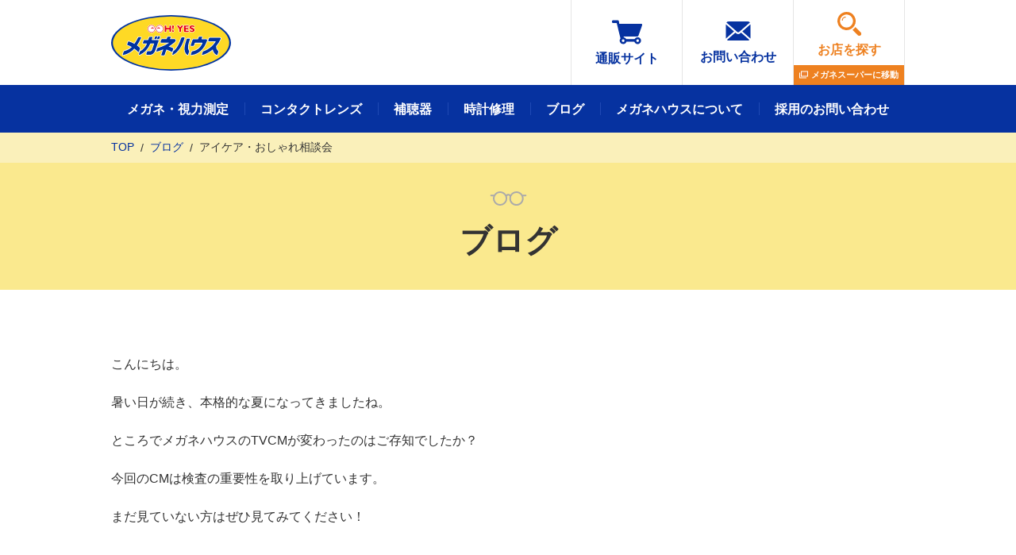

--- FILE ---
content_type: text/html; charset=UTF-8
request_url: https://www.megane-house.net/blog/news/%E3%82%A2%E3%82%A4%E3%82%B1%E3%82%A2%E3%83%BB%E3%81%8A%E3%81%97%E3%82%83%E3%82%8C%E7%9B%B8%E8%AB%87%E4%BC%9A/
body_size: 9523
content:
<!DOCTYPE html>
<html lang="ja">
<head>
<!-- Google Tag Manager -->
<script>(function(w,d,s,l,i){w[l]=w[l]||[];w[l].push({'gtm.start':
new Date().getTime(),event:'gtm.js'});var f=d.getElementsByTagName(s)[0],
j=d.createElement(s),dl=l!='dataLayer'?'&l='+l:'';j.async=true;j.src=
'https://www.googletagmanager.com/gtm.js?id='+i+dl;f.parentNode.insertBefore(j,f);
})(window,document,'script','dataLayer','GTM-WRLFJSK');</script>
<!-- End Google Tag Manager -->
<meta charset="utf-8">
<meta http-equiv="X-UA-Compatible" content="IE=edge">
<meta name="viewport" content="width=device-width,initial-scale=1.0,maximum-scale=1.0,user-scalable=0">
<meta name="keywords" content="メガネハウス,めがね,眼鏡">
<meta property="og:description" content="眼鏡（めがね）、コンタクトレンズ、補聴器を販売する【メガネハウス】公式サイト。色、素材、形状等から、あなたのライフスタイルに合った疲れにくいメガネをご提供致します。">
<meta property="og:image" content="https://www.megane-house.net/assets/images/common/ogp.jpg">
<meta property="og:type" content="website">
<meta property="og:site_name" content="メガネハウス">
<meta property="og:url" content="https://www.megane-house.net/">
<meta property="og:title" content="メガネハウス｜眼鏡(めがね、メガネ)、コンタクトレンズ、サングラス、補聴器を販売する眼鏡店">
<meta name="twitter:card" content="summary_large_image">
<meta name="twitter:image:src" content="https://www.megane-house.net/assets/images/common/ogp.jpg">
<meta name="twitter:url" content="https://www.megane-house.net/">

<link rel="shortcut icon" href="/favicon.ico">
<link rel="stylesheet" href="/assets/css/min/common.min.css">

		<!-- All in One SEO 4.1.5.3 -->
		<title>アイケア・おしゃれ相談会 | メガネハウス｜眼鏡(めがね、メガネ)、コンタクトレンズ、サングラス、補聴器を販売する眼鏡店</title>
		<meta name="robots" content="max-image-preview:large" />
		<link rel="canonical" href="https://www.megane-house.net/blog/news/%e3%82%a2%e3%82%a4%e3%82%b1%e3%82%a2%e3%83%bb%e3%81%8a%e3%81%97%e3%82%83%e3%82%8c%e7%9b%b8%e8%ab%87%e4%bc%9a/" />
		<script type="application/ld+json" class="aioseo-schema">
			{"@context":"https:\/\/schema.org","@graph":[{"@type":"WebSite","@id":"https:\/\/www.megane-house.net\/#website","url":"https:\/\/www.megane-house.net\/","name":"\u30e1\u30ac\u30cd\u30cf\u30a6\u30b9\uff5c\u773c\u93e1(\u3081\u304c\u306d\u3001\u30e1\u30ac\u30cd)\u3001\u30b3\u30f3\u30bf\u30af\u30c8\u30ec\u30f3\u30ba\u3001\u30b5\u30f3\u30b0\u30e9\u30b9\u3001\u88dc\u8074\u5668\u3092\u8ca9\u58f2\u3059\u308b\u773c\u93e1\u5e97","description":"\u773c\u93e1\uff08\u3081\u304c\u306d\uff09\u3001\u30b3\u30f3\u30bf\u30af\u30c8\u30ec\u30f3\u30ba\u3001\u88dc\u8074\u5668\u3092\u8ca9\u58f2\u3059\u308b\u3010\u30e1\u30ac\u30cd\u30cf\u30a6\u30b9\u3011\u516c\u5f0f\u30b5\u30a4\u30c8\u3002\u8272\u3001\u7d20\u6750\u3001\u5f62\u72b6\u7b49\u304b\u3089\u3001\u3042\u306a\u305f\u306e\u30e9\u30a4\u30d5\u30b9\u30bf\u30a4\u30eb\u306b\u5408\u3063\u305f\u75b2\u308c\u306b\u304f\u3044\u30e1\u30ac\u30cd\u3092\u3054\u63d0\u4f9b\u81f4\u3057\u307e\u3059\u3002","inLanguage":"ja","publisher":{"@id":"https:\/\/www.megane-house.net\/#organization"}},{"@type":"Organization","@id":"https:\/\/www.megane-house.net\/#organization","name":"\u30e1\u30ac\u30cd\u30cf\u30a6\u30b9\uff5c\u773c\u93e1(\u3081\u304c\u306d\u3001\u30e1\u30ac\u30cd)\u3001\u30b3\u30f3\u30bf\u30af\u30c8\u30ec\u30f3\u30ba\u3001\u30b5\u30f3\u30b0\u30e9\u30b9\u3001\u88dc\u8074\u5668\u3092\u8ca9\u58f2\u3059\u308b\u773c\u93e1\u5e97","url":"https:\/\/www.megane-house.net\/"},{"@type":"BreadcrumbList","@id":"https:\/\/www.megane-house.net\/blog\/news\/%e3%82%a2%e3%82%a4%e3%82%b1%e3%82%a2%e3%83%bb%e3%81%8a%e3%81%97%e3%82%83%e3%82%8c%e7%9b%b8%e8%ab%87%e4%bc%9a\/#breadcrumblist","itemListElement":[{"@type":"ListItem","@id":"https:\/\/www.megane-house.net\/#listItem","position":1,"item":{"@type":"WebPage","@id":"https:\/\/www.megane-house.net\/","name":"\u30db\u30fc\u30e0","description":"\u773c\u93e1\uff08\u3081\u304c\u306d\uff09\u3001\u30b3\u30f3\u30bf\u30af\u30c8\u30ec\u30f3\u30ba\u3001\u88dc\u8074\u5668\u3092\u8ca9\u58f2\u3059\u308b\u3010\u30e1\u30ac\u30cd\u30cf\u30a6\u30b9\u3011\u516c\u5f0f\u30b5\u30a4\u30c8\u3002\u8272\u3001\u7d20\u6750\u3001\u5f62\u72b6\u7b49\u304b\u3089\u3001\u3042\u306a\u305f\u306e\u30e9\u30a4\u30d5\u30b9\u30bf\u30a4\u30eb\u306b\u5408\u3063\u305f\u75b2\u308c\u306b\u304f\u3044\u30e1\u30ac\u30cd\u3092\u3054\u63d0\u4f9b\u81f4\u3057\u307e\u3059\u3002","url":"https:\/\/www.megane-house.net\/"},"nextItem":"https:\/\/www.megane-house.net\/blog\/news\/%e3%82%a2%e3%82%a4%e3%82%b1%e3%82%a2%e3%83%bb%e3%81%8a%e3%81%97%e3%82%83%e3%82%8c%e7%9b%b8%e8%ab%87%e4%bc%9a\/#listItem"},{"@type":"ListItem","@id":"https:\/\/www.megane-house.net\/blog\/news\/%e3%82%a2%e3%82%a4%e3%82%b1%e3%82%a2%e3%83%bb%e3%81%8a%e3%81%97%e3%82%83%e3%82%8c%e7%9b%b8%e8%ab%87%e4%bc%9a\/#listItem","position":2,"item":{"@type":"WebPage","@id":"https:\/\/www.megane-house.net\/blog\/news\/%e3%82%a2%e3%82%a4%e3%82%b1%e3%82%a2%e3%83%bb%e3%81%8a%e3%81%97%e3%82%83%e3%82%8c%e7%9b%b8%e8%ab%87%e4%bc%9a\/","name":"\u30a2\u30a4\u30b1\u30a2\u30fb\u304a\u3057\u3083\u308c\u76f8\u8ac7\u4f1a","url":"https:\/\/www.megane-house.net\/blog\/news\/%e3%82%a2%e3%82%a4%e3%82%b1%e3%82%a2%e3%83%bb%e3%81%8a%e3%81%97%e3%82%83%e3%82%8c%e7%9b%b8%e8%ab%87%e4%bc%9a\/"},"previousItem":"https:\/\/www.megane-house.net\/#listItem"}]},{"@type":"Person","@id":"https:\/\/www.megane-house.net\/author\/sawai-hitoshi\/#author","url":"https:\/\/www.megane-house.net\/author\/sawai-hitoshi\/","name":"\u6fa4\u4e95\u4e00\u5fd7","image":{"@type":"ImageObject","@id":"https:\/\/www.megane-house.net\/blog\/news\/%e3%82%a2%e3%82%a4%e3%82%b1%e3%82%a2%e3%83%bb%e3%81%8a%e3%81%97%e3%82%83%e3%82%8c%e7%9b%b8%e8%ab%87%e4%bc%9a\/#authorImage","url":"https:\/\/secure.gravatar.com\/avatar\/88ea8f02e596a63cf07a04854c8d0d0b?s=96&d=mm&r=g","width":96,"height":96,"caption":"\u6fa4\u4e95\u4e00\u5fd7"}},{"@type":"WebPage","@id":"https:\/\/www.megane-house.net\/blog\/news\/%e3%82%a2%e3%82%a4%e3%82%b1%e3%82%a2%e3%83%bb%e3%81%8a%e3%81%97%e3%82%83%e3%82%8c%e7%9b%b8%e8%ab%87%e4%bc%9a\/#webpage","url":"https:\/\/www.megane-house.net\/blog\/news\/%e3%82%a2%e3%82%a4%e3%82%b1%e3%82%a2%e3%83%bb%e3%81%8a%e3%81%97%e3%82%83%e3%82%8c%e7%9b%b8%e8%ab%87%e4%bc%9a\/","name":"\u30a2\u30a4\u30b1\u30a2\u30fb\u304a\u3057\u3083\u308c\u76f8\u8ac7\u4f1a | \u30e1\u30ac\u30cd\u30cf\u30a6\u30b9\uff5c\u773c\u93e1(\u3081\u304c\u306d\u3001\u30e1\u30ac\u30cd)\u3001\u30b3\u30f3\u30bf\u30af\u30c8\u30ec\u30f3\u30ba\u3001\u30b5\u30f3\u30b0\u30e9\u30b9\u3001\u88dc\u8074\u5668\u3092\u8ca9\u58f2\u3059\u308b\u773c\u93e1\u5e97","inLanguage":"ja","isPartOf":{"@id":"https:\/\/www.megane-house.net\/#website"},"breadcrumb":{"@id":"https:\/\/www.megane-house.net\/blog\/news\/%e3%82%a2%e3%82%a4%e3%82%b1%e3%82%a2%e3%83%bb%e3%81%8a%e3%81%97%e3%82%83%e3%82%8c%e7%9b%b8%e8%ab%87%e4%bc%9a\/#breadcrumblist"},"author":"https:\/\/www.megane-house.net\/author\/sawai-hitoshi\/#author","creator":"https:\/\/www.megane-house.net\/author\/sawai-hitoshi\/#author","datePublished":"2018-07-19T07:05:50+09:00","dateModified":"2018-07-19T07:05:50+09:00"}]}
		</script>
		<!-- All in One SEO -->

<link rel='stylesheet' id='wp-block-library-css'  href='https://www.megane-house.net/wp/wp-includes/css/dist/block-library/style.min.css?ver=5.5.17' type='text/css' media='all' />
<link rel='stylesheet' id='wp-pagenavi-css'  href='https://www.megane-house.net/wp/wp-content/plugins/wp-pagenavi/pagenavi-css.css?ver=2.70' type='text/css' media='all' />
<script type="text/javascript">
(function(url){
	if(/(?:Chrome\/26\.0\.1410\.63 Safari\/537\.31|WordfenceTestMonBot)/.test(navigator.userAgent)){ return; }
	var addEvent = function(evt, handler) {
		if (window.addEventListener) {
			document.addEventListener(evt, handler, false);
		} else if (window.attachEvent) {
			document.attachEvent('on' + evt, handler);
		}
	};
	var removeEvent = function(evt, handler) {
		if (window.removeEventListener) {
			document.removeEventListener(evt, handler, false);
		} else if (window.detachEvent) {
			document.detachEvent('on' + evt, handler);
		}
	};
	var evts = 'contextmenu dblclick drag dragend dragenter dragleave dragover dragstart drop keydown keypress keyup mousedown mousemove mouseout mouseover mouseup mousewheel scroll'.split(' ');
	var logHuman = function() {
		if (window.wfLogHumanRan) { return; }
		window.wfLogHumanRan = true;
		var wfscr = document.createElement('script');
		wfscr.type = 'text/javascript';
		wfscr.async = true;
		wfscr.src = url + '&r=' + Math.random();
		(document.getElementsByTagName('head')[0]||document.getElementsByTagName('body')[0]).appendChild(wfscr);
		for (var i = 0; i < evts.length; i++) {
			removeEvent(evts[i], logHuman);
		}
	};
	for (var i = 0; i < evts.length; i++) {
		addEvent(evts[i], logHuman);
	}
})('//www.megane-house.net/?wordfence_lh=1&hid=BCED10A62849971F20FB468A4C742917');
</script>		<style type="text/css" id="wp-custom-css">
			/*セリートお問い合わせページ*/
.info_page{
padding:0 20px;
	width:100%;
}
.faq-title{
font-size:30px;
font-weight:600;
text-align:center;
margin:60px 0 30px 0;
}

p.faq-title{
padding-bottom:0!important;
}

.faq1{
	width:960px;
display:flex;
justify-content:space-between;
	margin:0 auto 30px;
}
.faq2{
	width:960px;
display:flex;
justify-content:space-between;
		margin:0 auto;
}
.faq-btn{
width:300px;
border:solid 3px #D9D9D9;
border-radius:6px;
}
.faq-description{
padding-bottom:0;
padding:20px;
text-align:center;
font-weight:400!important;
}
.faq-btn1{
width:300px;
border:solid 3px #D9D9D9;
border-radius:6px;
visibility:hidden;
}
.faq-description1{
padding-bottom:0;
padding:20px;
text-align:center;
}

.h1{
font-size:30px;
text-align:center;
margin:60px 0 30px 0;
line-height:1.5;
}

.info_title{
display:flex;
align-items:center;
	justify-content:center;
}

.description{
padding-bottom: 0!important;
line-height:20px!important;
}

.header-logo{
margin-bottom:-20px;
}

.sp{
display:none;
}

.social{
display:none;
}

#sidebar{
display:none;
}

.page-title--lg{
display:none;
}

#breadcrumbs{
margin-bottom:0!important;
}

.breadCrumbWrap{
margin:0 auto!important;
}

.pageContent{
width: 960px!important;
}

.header-gnav{
background:#fff;
}

#main{
padding-bottom:0;
}

#contents{
padding: 0 20px!important;
}

.page-title--lg > *{
margin-bottom:60px;
}

.h2{
font-size:16px;
font-weight:normal;
line-height:1.5;
text-align:center;
padding-bottom:20px;
border-bottom:solid 1px #DDDDDD;
align-items:center;
}

.icon{
width:32px;
	margin:0!important;
}

.bold{
font-weight:bold;
font-size:21px;
padding-right:5px;
padding-left:10px;
}

.p{
font-size:16px;
line-height:1.5;
padding-bottom:20px;
}

.container{
display:flex;
justify-content:center;
margin-bottom:60px;
width:100%;
}

.box1{
width:450px;
padding:20px 20px 0 20px;
border:solid 3px #DDDDDD;
border-radius:8px;
margin-right:30px;
}

.box2{
width:450px;
padding:20px 20px 0 20px;;
border:solid 3px #DDDDDD;
border-radius:8px;
margin-left:30px;
}

.titlebox{
padding:20px;
}

a{
text-decoration:none!important;
}

.arrow-right {
  display: inline-block;
  width: 8px;
  height: 8px;
  margin: 0 10px;
  border-top: 3px solid #fc524c;
  border-right: 3px solid #fc524c;
  transform: rotate(45deg);
  margin-left:20px;
}

.tel{
font-weight:600;
font-size:24px;
	text-align:center;
	padding-bottom:20px;
}

.telbox{
padding-top:20px;
text-align:center;
}

.tel-container{
display:flex;
 justify-content: space-evenly;
}

.tel-section{
padding:20px 20px 0 20px;
border:solid 3px #DDDDDD;
border-radius:8px;
margin:0 auto 60px;
	max-width:960px;
	width:100%;
}
@media screen and (max-width: 1024px){
.faq-title{
font-size:30px!important;
margin-bottom:30px;
}
}
@media screen and (max-width: 1023px){
.faq-btn1{
display:none;
}
.pageContent{
width: 100%!important;
}
.faq-title{
padding-bottom:0!important;
}
.faq1{
width:100%;
max-width:500px;
display:block;
margin:0 auto;
}
.faq2{
width:100%;
max-width:500px;
display:block;
margin:0 auto;
}
.faq-btn{
margin:0 auto;
width:100%;
  display: flex;
    justify-content: space-between;
    align-items: center;
    position: relative;
    padding: 1em 2em;
    border-radius: 5px;
    border: solid 1px #DDDDDD;
    color: #000;
    font-weight: 600;
    cursor: pointer;
margin-bottom:10px;
}

.faq-btn::after {
    transform: translateY(-25%) rotate(45deg);
    width: 7px;
    height: 7px;
    margin-left: 10px;
    border-bottom: 3px solid #DDDDDD;
    border-right: 3px solid #DDDDDD;
    content: '';
    transition: transform .3s;
}

.faq-description{
padding-bottom:0;
padding:0px;
text-align:center;
margin-bottom:0!important;
}
.faq-btn1{
width:300px;
border:solid 3px #D9D9D9;
border-radius:6px;
visibility:hidden;
}
.faq-description1{
padding-bottom:0;
padding:20px;
text-align:center;
}
}

@media screen and (max-width: 768px){
.sp{
display:block;
}

.pc{
display:none;
}
.faq-title{
font-size:18px!important;
margin-bottom:30px!important;
}
.faq-description{
font-size:14px!important;
}

.h2{
font-size:14px;
text-align:left;
border-bottom:none;
padding-bottom:0;
}

.bold{
font-size:14px;
font-weight:400;
}

.accordion-001 {
max-width: 500px;
margin:0 auto;
border-radius:5px;
}

.accordion-block{
padding-top:20px;
margin-bottom:10px;
font-size:14px;
}

.accordion-001:not([open]) {
    margin-bottom: 10px;
}

.accordion-001 summary {
    display: flex;
    justify-content: space-between;
    align-items: center;
    position: relative;
    padding: 1em 2em;
    border-radius: 5px;
    border:solid 1px #DDDDDD;
    color: #000;
    font-weight: 600;
    cursor: pointer;
}

.accordion-001 summary::-webkit-details-marker {
    display: none;
}

.accordion-001 summary::after {
    transform: translateY(-25%) rotate(45deg);
    width: 7px;
    height: 7px;
    margin-left: 10px;
    border-bottom: 3px solid #DDDDDD;
    border-right: 3px solid #DDDDDD;
    content: '';
    transition: transform .3s;
}

.accordion-001[open] summary::after {
    transform: rotate(225deg);
}

.accordion-001 p {
    transform: translateY(-10px);
    opacity: 0;
    margin: 0;
    padding: 0px 20px 20px 20px;
    color: #333333;
    transition: transform .5s, opacity .5s;
}

.accordion-001[open] p {
    transform: none;
    opacity: 1;
}

.tel-container{
display:block;
}

.sp-h2{
text-align:center;
margin-bottom:0px !important;
padding-bottom:20px;
border-bottom:solid 1px #DDDDDD;
}

.p{
padding-bottom:0;
font-size:14px;
}

.tel{
font-size:30px !important;
padding:10px 0;
margin:0 auto !important;
width:100%!important;
}

.tel-section{
margin:30px auto 60px;
max-width:500px;
	width:100%;
}

.icon{
width:20px;
}

.bold{
padding-right:1px;
}

.h2{
margin-bottom:0!important;
}

.h1{
font-size:18px;
margin:60px 0 30px 0;
}

.telbox1{
padding:20px 0;
text-align:center;
border-bottom:solid 1px #DDDDDD;
}

.telbox2{
padding:20px 0 20px 0;
text-align:center;
}

.page p{
margin-bottom:0;
}

.pageContent{
padding-bottom:0!important;
}

.tel-title{
font-size:14px!important;
}
}
		</style>
		</head>
<body>
<!-- Google Tag Manager (noscript) -->
<noscript><iframe src="https://www.googletagmanager.com/ns.html?id=GTM-WRLFJSK"
    height="0" width="0" style="display:none;visibility:hidden"></iframe></noscript>
    <!-- End Google Tag Manager (noscript) -->
    <header class="l-header">
        <div class="l-header-top">
            <h1 class="l-header_logo"><a href="/" class="l-header_logo_link"><img src="/assets/images/common/logo_meganehouse.svg" alt="メガネハウス"></a></h1><ul class="l-header_buttnos">
                <li class="l-header_buttnos_item"><a href="https://www.meganesuper.net/shop/a/amh180220corptop/" target="_blank" class="l-header_buttnos_link">
                    <span class="l-header_buttnos_icon l-header_buttnos_icon-cart"><svg xmlns="//www.w3.org/2000/svg" width="17.43mm" height="13.8mm" viewBox="0 0 49.41 39.13"><defs><style>.cls-1{fill:#0632a0;}</style></defs><title>アセット 2</title><g id="レイヤー_2" data-name="レイヤー 2"><g id="icon"><path class="cls-1" d="M43.36,25.38c1.29-3.6,5.1-14.31,5.83-16.69.87-2.88-1.13-2.88-1.13-2.88H11.94s-.38-2.62-.5-3.87A2.18,2.18,0,0,0,9.19,0H2V0A2.36,2.36,0,0,0,2,4.71v0H7.75l6.19,25.19h0a5.62,5.62,0,0,0,4.35,9.18,5.63,5.63,0,0,0,5.35-3.87h13A5.62,5.62,0,1,0,37,30.94H23.29a5.64,5.64,0,0,0-4.23-3V26.56H41.63A1.72,1.72,0,0,0,43.36,25.38ZM42,31.29a2.21,2.21,0,1,1-2.21,2.21A2.21,2.21,0,0,1,42,31.29ZM20.5,33.5a2.21,2.21,0,1,1-2.21-2.21A2.21,2.21,0,0,1,20.5,33.5Z"/></g></g></svg></span>
                    <p class="l-header_buttnos_text">通販サイト</p>
                </a></li>
                <li class="l-header_buttnos_item"><a href="/contact/" class="l-header_buttnos_link">
                    <span class="l-header_buttnos_icon l-header_buttnos_icon-contact"><svg xmlns="//www.w3.org/2000/svg" width="17.21mm" height="13.23mm" viewBox="0 0 48.78 37.49"><defs><style>.cls-1{fill:#0632a0;}</style></defs><title>お問い合わせ</title><g id="レイヤー_2" data-name="レイヤー 2"><g id="icon"><g id="お問い合わせ"><path class="cls-1" d="M32.52,19.68l16,14a5.17,5.17,0,0,0,.24-1.58V5.51Z"/><path class="cls-1" d="M24.39,21.33a3,3,0,0,0,1.92-.72L47.6,2.05a5.41,5.41,0,0,0-4.24-2H5.42A5.41,5.41,0,0,0,1.18,2.05L22.47,20.61A3,3,0,0,0,24.39,21.33Z"/><path class="cls-1" d="M0,5.51V32.07a5.17,5.17,0,0,0,.24,1.58l16-14Z"/><path class="cls-1" d="M28.53,23.16a6.3,6.3,0,0,1-8.28,0l-1.42-1.23L2.21,36.43a5.42,5.42,0,0,0,3.21,1.06H43.36a5.4,5.4,0,0,0,3.21-1.06L30,21.93Z"/></g></g></g></svg></span>
                    <p class="l-header_buttnos_text">お問い合わせ</p>
                </a></li>
                <li class="l-header_buttnos_item"><a href="https://www.meganesuper.co.jp/shops/" target="_blank" class="l-header_buttnos_link l-header_buttnos_link-search  js-target-blank">
                    <span class="l-header_buttnos_icon l-header_buttnos_icon-search"><svg xmlns="//www.w3.org/2000/svg" width="14.17mm" height="14.17mm" viewBox="0 0 40.17 40.17"><defs><style>.cls-1{fill:#ee8120;}</style></defs><title>お店を探す</title><g id="レイヤー_2" data-name="レイヤー 2"><g id="icon"><g id="お店を探す"><path class="cls-1" d="M13.54,8a6.08,6.08,0,0,0-6.07,6.08.85.85,0,0,0,1.69,0,4.39,4.39,0,0,1,4.38-4.39.85.85,0,0,0,0-1.69Z"/><path class="cls-1" d="M28.37,23.65A15.38,15.38,0,0,0,15.39,0,15.2,15.2,0,0,0,7.14,2.41,15.47,15.47,0,0,0,2.41,7.14,15.39,15.39,0,0,0,23.64,28.39,15.5,15.5,0,0,0,28.37,23.65Zm-8,1.47a10.79,10.79,0,0,1-5,1.21,10.94,10.94,0,1,1,5-1.21Z"/><path class="cls-1" d="M39.19,34.45,30.3,25.58a18.22,18.22,0,0,1-4.73,4.74l8.89,8.87a3.35,3.35,0,1,0,4.73-4.74Z"/></g></g></g></svg></span>
                    <p class="l-header_buttnos_text">お店を探す</p>
                    <p class="l-header_buttnos_sub">メガネスーパーに移動</p>
                </a></li>
            </ul>
        </div>
    
        <nav class="globalNavi">
            <ul class="globalNavi_inner">
                <li class="globalNavi_item toggle">
                    <a href="https://www.meganesuper.co.jp/glasses/" target="blank" class="globalNavi_link js-target-blank">
                        <span class="globalNavi_text">メガネ・視力測定</span></a>
                    <div class="globalNavi-sub">
                        <ul class="globalNavi-sub_inner">
                            <li class="globalNavi-sub_item"><a href="https://www.meganesuper.co.jp/glasses/totaleye/" target="_blank" class="globalNavi-sub_link js-target-blank">メガネ・視力測定TOP</a></li>
                            <li class="globalNavi-sub_item"><a href="https://www.meganesuper.co.jp/glasses/knowledge/lens/" target="_blank" class="globalNavi-sub_link js-target-blank">メガネレンズ</a></li>
                            <li class="globalNavi-sub_item"><a href="https://www.meganesuper.co.jp/glasses/" target="_blank" class="globalNavi-sub_link js-target-blank">フレーム</a></li>
                        </ul>
                    </div>
                </li>
                <li class="globalNavi_item"><a href="https://www.meganesuper.co.jp/contact/" target="_blank" class="globalNavi_link js-target-blank"><span class="globalNavi_text">コンタクトレンズ</span></a></li>
                <li class="globalNavi_item"><a href="https://www.meganesuper.co.jp/hearingaids/" target="_blank" class="globalNavi_link js-target-blank"><span class="globalNavi_text">補聴器</span></a></li>
                <li class="globalNavi_item"><a href="/repair/" class="globalNavi_link"><span class="globalNavi_text">時計修理</span></a></li>
                <li class="globalNavi_item"><a href="/blog/" class="globalNavi_link"><span class="globalNavi_text">ブログ</span></a></li>
                <li class="globalNavi_item"><a href="/company/" class="globalNavi_link"><span class="globalNavi_text">メガネハウスについて</span></a></li>
                <li class="globalNavi_item"><a href="https://www.meganesuper.co.jp/lp/saiyou/" target="_blank" rel="noopener noreferrer" class="globalNavi_link"><span class="globalNavi_text">採用のお問い合わせ</span></a></li>
            </ul>
        </nav>
    </header>
    <main>
    <nav class="breadNavi-wrapper">
        <ul class="breadNavi">
            <li class="breadNavi_item"><a href="/" class="breadNavi_link">TOP</a></li>
            <li class="breadNavi_item"><a href="/blog/" class="breadNavi_link">ブログ</a></li>
            <li class="breadNavi_item">アイケア・おしゃれ相談会</li>
        </ul>
    </nav>
    <div class="main-heading-wrapper">
        <h1 class="main-heading"><i class="main-heading_icon icon_glasses"></i><span class="main-heading_text">ブログ</span></h1>
    </div>

    <section class="l-article l-container">
        <div class="editable">
<p>こんにちは。</p>
<p>暑い日が続き、本格的な夏になってきましたね。</p>
<p>ところでメガネハウスのTVCMが変わったのはご存知でしたか？</p>
<p>今回のCMは検査の重要性を取り上げています。</p>
<p>まだ見ていない方はぜひ見てみてください！</p>
<p>&nbsp;</p>
<p>メガネハウスでは先週より夏のアイケア･おしゃれ相談会を行っています。</p>
<p>今週は7/20（月）～7/23（月）の4日間</p>
<p>高岡横田店と富山上飯野店で行います。</p>
<p>おしゃれだけではなく、眼の健康の相談も行うイベントで先週の開催には多くのお客様がきていただきました。</p>
<p>来場いただいた方とお話させていただくと最近は皆さん、眼の健康にも意識が高いなあと関心します。</p>
<p>普段の生活で気になることがこの機会に解消されたといっていただけると私たちも嬉しくなります。</p>
<p>見え方やことでお悩みの方はぜひ起こしください。</p>
<p>当日は非常に込み合いますので、ご予約を入れていただくことをオススメします。</p>
<p>ご予約は各店の店舗情報のページから簡単に出来ます。電話予約も受付中です。</p>
<p>&nbsp;</p>
<p>メガネハウスの検査は最大42項目の検査です。</p>
<p>検査だけでも受けることが出来ますのでお気軽にご相談ください。</p>
<p>聞こえのお悩みも補聴器のプロが解決します。</p>
<p>「メガネハウス　YES!」　です。</p>
<p>&nbsp;</p>
        </div>
    </section>
</main>
<footer class="l-footer">
    <p class="goTop"><a class="goTop_link" href="#">TOPへ戻る</a></p>
    <div class="l-footer_contents">
        <div class="l-footer_company">
            <p class="l-footer_logo"><a href="/"><img src="/assets/images/common/logo.png" alt="メガネハウス メガネハウスはビジョナリーホールディングスの一員です VISIONARY HOLDINGS"></a></p>
            <!--p class="l-footer_address">上飯野本部：富山県富山市上飯野38-1<br><a href="tel:0764823685" class="l-footer_tel"><span class="l-footer_tel_text">076-482-3685</span></a></p-->
        </div>

        <nav class="l-footer_navi-wrapper">
            <ul class="l-footer_navi">
                <li class="l-footer_navi_item"><a href="/" class="l-footer_navi_link"><span class="l-footer_navi_text">HOME</span></a></li>
                <li class="l-footer_navi_item"><a href="https://www.meganesuper.co.jp/glasses/totaleye/" target="_blank" class="l-footer_navi_link js-target-blank"><span class="l-footer_navi_text">メガネ・視力測定</span></a></li>
                <li class="l-footer_navi_item"><a href="https://www.meganesuper.co.jp/glasses/glasses/knowledge/lens/" target="_blank" class="l-footer_navi_link js-target-blank"><span class="l-footer_navi_text">メガネレンズ</span></a></li>
                <li class="l-footer_navi_item"><a href="https://www.meganesuper.co.jp/glasses/glasses/" target="_blank" class="l-footer_navi_link js-target-blank"><span class="l-footer_navi_text">フレーム</span></a></li>
                <li class="l-footer_navi_item"><a href="https://www.meganesuper.co.jp/glasses/contact/" target="_blank" class="l-footer_navi_link js-target-blank"><span class="l-footer_navi_text">コンタクトレンズ</span></a></li>
                <li class="l-footer_navi_item"><a href="https://www.meganesuper.co.jp/glasses/hearingaids/" target="_blank" class="l-footer_navi_link js-target-blank"><span class="l-footer_navi_text">補聴器</span></a></li>
                <li class="l-footer_navi_item"><a href="/repair/" class="l-footer_navi_link"><span class="l-footer_navi_text">時計修理</span></a></li>
                <li class="l-footer_navi_item"><a href="/visitservis/" class="l-footer_navi_link"><span class="l-footer_navi_text">メガネと補聴器の出張訪問サービス</span></a></li>
                <li class="l-footer_navi_item"><a href="https://www.meganesuper.co.jp/glasses/service/hyperwarranty/" class="l-footer_navi_link" target="_blank"><span class="l-footer_navi_text">保証・サービス</span></a></li>
                <li class="l-footer_navi_item"><a href="/shops/" class="l-footer_navi_link"><span class="l-footer_navi_text">店舗検索</span></a></li>
                <li class="l-footer_navi_item"><a href="/news/" class="l-footer_navi_link"><span class="l-footer_navi_text">ニュース</span></a></li>
                <li class="l-footer_navi_item"><a href="/blog/" class="l-footer_navi_link"><span class="l-footer_navi_text">ブログ</span></a></li>
                <li class="l-footer_navi_item"><a href="https://www.meganesuper.net/shop/a/amh181121corpfooter/" target="_blank" class="l-footer_navi_link"><span class="l-footer_navi_text">オンラインショップ</span></a></li>
            </ul>
        </nav>

        <nav class="l-footer_utility-wrapper">
            <ul class="l-footer_utility">
                <li class="l-footer_utility_item"><a href="/company/" class="footer_utility_link">企業情報</a></li>
                <li class="l-footer_utility_item"><a href="/policy/" class="footer_utility_link">個人情報保護方針</a></li>
                <li class="l-footer_utility_item"><a href="/terms/" class="footer_utility_link">ご利用条件</a></li>
                <li class="l-footer_utility_item"><a href="/contact/" class="footer_utility_link">お問い合わせ・お客様相談窓口</a></li>
                <li class="l-footer_utility_item"><a href="https://www.meganesuper.co.jp/lp/saiyou/" rel="noopener noreferrer" class="footer_utility_link">採用のお問い合わせ</a></li>
            </ul>
        </nav>
    </div>

    <div class="l-footer_buttons">
        <ul class="l-footer_buttons_inner">
            <li class="l-footer_buttons_item"><a href="https://www.meganesuper.co.jp/shops/" target="_blank" class="button button-simple button-simple-subColor js-target-blank"><span class="icon_search button_icon"><svg class="icon_search" xmlns="//www.w3.org/2000/svg" width="14.17mm" height="14.17mm" viewBox="0 0 40.17 40.17"><defs><style>.icon_search{fill:#ee8120;}</style></defs><title>お店を探す</title><g id="レイヤー_2" data-name="レイヤー 2"><g id="icon"><g id="お店を探す"><path class="icon_search" d="M13.54,8a6.08,6.08,0,0,0-6.07,6.08.85.85,0,0,0,1.69,0,4.39,4.39,0,0,1,4.38-4.39.85.85,0,0,0,0-1.69Z"/><path class="icon_search" d="M28.37,23.65A15.38,15.38,0,0,0,15.39,0,15.2,15.2,0,0,0,7.14,2.41,15.47,15.47,0,0,0,2.41,7.14,15.39,15.39,0,0,0,23.64,28.39,15.5,15.5,0,0,0,28.37,23.65Zm-8,1.47a10.79,10.79,0,0,1-5,1.21,10.94,10.94,0,1,1,5-1.21Z"/><path class="icon_search" d="M39.19,34.45,30.3,25.58a18.22,18.22,0,0,1-4.73,4.74l8.89,8.87a3.35,3.35,0,1,0,4.73-4.74Z"/></g></g></g></svg></span><span class="button_text">お店を探す</span></a></li>
            <li class="l-footer_buttons_item"><a href="/contact/" class="button button-simple"><span class="icon_mail button_icon"><svg class="icon_mail" xmlns="//www.w3.org/2000/svg" width="17.21mm" height="13.23mm" viewBox="0 0 48.78 37.49"><defs><style>.icon_mail{fill:#002fa6;}</style></defs><title>お問い合わせ</title><g id="レイヤー_2" data-name="レイヤー 2"><g id="icon"><g id="お問い合わせ"><path class="icon_mail" d="M32.52,19.68l16,14a5.17,5.17,0,0,0,.24-1.58V5.51Z"/><path class="icon_mail" d="M24.39,21.33a3,3,0,0,0,1.92-.72L47.6,2.05a5.41,5.41,0,0,0-4.24-2H5.42A5.41,5.41,0,0,0,1.18,2.05L22.47,20.61A3,3,0,0,0,24.39,21.33Z"/><path class="icon_mail" d="M0,5.51V32.07a5.17,5.17,0,0,0,.24,1.58l16-14Z"/><path class="icon_mail" d="M28.53,23.16a6.3,6.3,0,0,1-8.28,0l-1.42-1.23L2.21,36.43a5.42,5.42,0,0,0,3.21,1.06H43.36a5.4,5.4,0,0,0,3.21-1.06L30,21.93Z"/></g></g></g></svg></span><span class="button_text">お問い合わせ</span></a></li>
        </ul>
    </div>
    <small class="l-footer_small">Copyright(C) VH RETAIL SERVICE CO.,LTD All Rights Reserved.</small>
</footer>

<nav class="fixedNavi">
    <ul class="fixedNavi_inner">
        <li class="fixedNavi_item"><a href="https://www.meganesuper.net/shop/default.aspx?utm_source=google&utm_medium=cpc&utm_campaign=gsn_shimei" target="_blank" class="fixedNavi_link fixedNavi_link-callcenter">
            <div class="fixedNavi_link_inner">
                <div class="fixedNavi_image"><img src="/assets/images/common/fixednavi_cart.png" width="30" height="23" alt=""></div>
                <p class="fixedNavi_text">通販サイト</p>
            </div>
        </a></li>
        <li class="fixedNavi_item"><a href="https://www.meganesuper.co.jp/shops/" target="_blank" class="fixedNavi_link fixedNavi_link-search js-target-blank">
            <div class="fixedNavi_link_inner">
                <div class="fixedNavi_image"><img src="/assets/images/common/fixednavi_search.svg" width="20" height="20" alt=""></div>
                <p class="fixedNavi_text">お店を探す</p>
                <p class="fixedNavi_sub"><span>メガネスーパーに移動</span></p>
            </div>
        </a></li>
        <li class="fixedNavi_item"><div class="fixedNavi_link fixedNavi_link-menu" id="fixedMenu">
            <div class="fixedNavi_link_inner">
                <div class="fixedNavi_image fixedNavi_trigger">
                    <span></span>
                    <span></span>
                    <span></span>
                </div>
                <p class="fixedNavi_text">メニュー</p>
            </div>
        </div></li>
    </ul>
</nav>

<div class="bottomNavi" id="bottomNavi">
    <nav class="bottomNavi_inner">
        <ul class="bottomNavi-top">
            <li class="bottomNavi-top_item"><a href="/" class="bottomNavi-top_link">HOME</a></li>
            <li class="bottomNavi-top_item">
                <span class="bottomNavi-top_link js-bottomNavi-accordion">メガネ・視力測定
                    <span class="accordion_icon"><span></span><span></span></span>
                </span>
                <ul class="bottomNavi-top_sub">
                    <li class="bottomNavi-top_sub_item"><a href="https://www.meganesuper.co.jp/glasses/totaleye/" target="_blank" class="bottomNavi-top_link js-target-blank">メガネ・視力測定TOP</a></li>
                    <li class="bottomNavi-top_sub_item"><a href="https://www.meganesuper.co.jp/glasses/glasses/knowledge/lens/" target="_blank" class="bottomNavi-top_link js-target-blank">メガネレンズ</a></li>
                    <li class="bottomNavi-top_sub_item"><a href="https://www.meganesuper.co.jp/glasses/glasses/" target="_blank" class="bottomNavi-top_link js-target-blank">フレーム</a></li>
                </ul>
            </li>
            <li class="bottomNavi-top_item"><a href="https://www.meganesuper.co.jp/glasses/contact/" target="_blank" class="bottomNavi-top_link js-target-blank">コンタクトレンズ</a></li>
            <li class="bottomNavi-top_item"><a href="https://www.meganesuper.co.jp/glasses/hearingaids/" target="_blank" class="bottomNavi-top_link js-target-blank">補聴器</a></li>
            <li class="bottomNavi-top_item"><a href="/repair/" class="bottomNavi-top_link">時計修理</a></li>
            <li class="bottomNavi-top_item"><a href="/blog/" class="bottomNavi-top_link">ブログ</a></li>
            <li class="bottomNavi-top_item"><a href="/company/" class="bottomNavi-top_link">メガネハウスについて</a></li>
            <li class="bottomNavi-top_item"><a href="https://www.meganesuper.co.jp/lp/saiyou/" class="bottomNavi-top_link">採用のお問い合わせ</a></li>
        </ul>

        <ul class="bottomNavi_buttons">
            <li class="bottomNavi_buttons_item"><a href="//www.meganesuper.net/shop/a/aMHcorpmenuec/" target="_blank" class="bottomNavi_buttons_link">
                <div class="bottomNavi_buttons_image"><img src="/assets/images/common/navi_cart.svg" width="26" height="20" alt=""></div>
                <p class="bottomNavi_buttons_text">通販サイト</p>
            </a></li>
            <li class="bottomNavi_buttons_item"><a href="/contact/" class="bottomNavi_buttons_link">
                <div class="bottomNavi_buttons_image"><img src="/assets/images/common/navi_contact.svg" width="26" height="19" alt=""></div>
                <p class="bottomNavi_buttons_text">お問い合わせ</p>
            </a></li>
        </ul>
    </nav>
</div>
<script src="//ajax.googleapis.com/ajax/libs/jquery/3.3.1/jquery.min.js"></script>
<script src="/assets/js/common.js"></script>
<script type='text/javascript' src='https://www.megane-house.net/wp/wp-includes/js/wp-embed.min.js?ver=5.5.17' id='wp-embed-js'></script>
</body>
</html>

--- FILE ---
content_type: text/css
request_url: https://www.megane-house.net/assets/css/min/common.min.css
body_size: 73708
content:
@charset "UTF-8";
/* http://meyerweb.com/eric/tools/css/reset/
     v2.0 | 20110126
     License: none (public domain)
*/
html, body, div, span, applet, object, iframe,
h1, h2, h3, h4, h5, h6, p, blockquote, pre,
a, abbr, acronym, address, big, cite, code,
del, dfn, em, img, ins, kbd, q, s, samp,
small, strike, strong, sub, sup, tt, var,
b, u, i, center,
dl, dt, dd, ol, ul, li,
fieldset, form, label, legend,
table, caption, tbody, tfoot, thead, tr, th, td,
article, aside, canvas, details, embed,
figure, figcaption, footer, header, hgroup,
menu, nav, output, ruby, section, summary,
time, mark, audio, video {
  margin: 0;
  padding: 0;
  border: 0;
  font-size: 100%;
  vertical-align: baseline; }

article, aside, details, figcaption, figure,
footer, header, hgroup, menu, nav, section {
  display: block; }

ol, ul {
  list-style: none; }

blockquote, q {
  quotes: none; }

blockquote:before, blockquote:after,
q:before, q:after {
  content: '';
  content: none; }

table {
  border-collapse: collapse;
  border-spacing: 0; }

* {
  -webkit-box-sizing: border-box;
  box-sizing: border-box; }

*:before,
*:after {
  -webkit-box-sizing: border-box;
  box-sizing: border-box; }

html {
  font-size: 62.5%;
  min-height: 100%;
  width: 100%; }

body {
  font-size: 1.4rem;
  font-family: "游ゴシック Medium", "Yu Gothic Medium","游ゴシック", YuGothic, "ヒラギノ角ゴ Pro W3", "Hiragino Kaku Gothic Pro","メイリオ", Meiryo, "Helvetica Neue", Helvetica, Arial, sans-serif;
  -webkit-font-smoothing: antialiased;
  overflow-x: hidden;
  color: #333;
  text-rendering: auto;
  line-height: 1.5;
  font-weight: 500;
  -webkit-text-size-adjust: 100%;
  -ms-text-size-adjust: 100%; }

a {
  color: #0632a0;
  text-decoration: none;
  cursor: pointer; }

img {
  display: block;
  max-width: 100%;
  height: auto;
  margin-left: auto;
  margin-right: auto; }

i {
  display: inline-block;
  content: "";
  vertical-align: middle; }

.l-container {
  padding-left: 20px;
  padding-right: 20px; }
  @media print, screen and (min-width: 1001px) {
    .l-container {
      max-width: 1000px;
      margin-left: auto;
      margin-right: auto;
      padding-left: 0;
      padding-right: 0; } }

.l-container-small {
  padding-left: 20px;
  padding-right: 20px; }
  @media print, screen and (min-width: 1001px) {
    .l-container-small {
      max-width: 740px;
      margin-left: auto;
      margin-right: auto;
      padding-left: 0;
      padding-right: 0; } }

@media print, screen and (min-width: 1001px) {
  .l-container-fluid {
    max-width: 1000px;
    margin-left: auto;
    margin-right: auto;
    padding-left: 0;
    padding-right: 0; } }

@media print, screen and (min-width: 768px) {
  .l-sidebar {
    width: 200px; }
  .l-content {
    padding-right: 40px;
    -webkit-flex: 1;
    -ms-flex: 1;
    -webkit-box-flex: 1;
    flex: 1; } }

@media print, screen and (min-width: 1001px) {
  .l-content {
    padding-right: 40px; } }

.l-article {
  padding-top: 60px;
  padding-bottom: 60px; }

.l-section-middle {
  padding-bottom: 60px; }

.l-section-small {
  padding-bottom: 45px; }

.l-section-xsmall {
  padding-bottom: 35px; }

@media print, screen and (min-width: 1001px) {
  .l-article {
    padding-top: 80px;
    padding-bottom: 80px; }
  .l-section-middle {
    padding-bottom: 80px; }
  .l-section-xsmall {
    padding-bottom: 60px; } }

.section-xlarge {
  padding-bottom: 60px; }

.section-large {
  padding-bottom: 50px; }

.section-middle {
  padding-bottom: 40px; }

.section-small {
  padding-bottom: 30px; }

.section-xsmall {
  padding-bottom: 20px; }

@media print, screen and (min-width: 768px) {
  .l-wrapper {
    display: -webkit-box;
    display: -ms-flexbox;
    display: flex;
    -webkit-flex-direction: row-reverse;
    -ms-flex-direction: row-reverse;
    -webkit-box-orient: horizontal;
    -webkit-box-direction: reverse;
    flex-direction: row-reverse;
    -webkit-justify-content: space-between;
    -webkit-box-pack: justify;
    -ms-flex-pack: justify;
    justify-content: space-between; }
  .shopAbout {
    width: 330px;
    padding-left: 30px; }
  .shopDetail {
    -webkit-flex: 1;
    -webkit-box-flex: 1;
    -ms-flex: 1;
    flex: 1; } }

@media print, screen and (min-width: 1001px) {
  .shopAbout {
    padding-left: 0; }
  .shopDetail {
    padding-right: 40px; } }

.separate-section {
  background: #fffcd5; }

.separate-section-gray {
  background: #f6f6f6; }

.l-header_logo {
  padding: 10px 0;
  text-align: center;
  font-size: 0; }

.l-header_logo_link {
  display: inline-block;
  font-size: 0; }
  .l-header_logo_link img {
    width: 125px;
    height: 58px; }

.l-header_tel,
.l-header_buttnos,
.globalNavi {
  display: none; }

@media print, screen and (min-width: 1001px) {
  .l-header_logo {
    padding: 0;
    display: -webkit-flex;
    display: -webkit-box;
    display: -ms-flexbox;
    display: flex;
    -webkit-align-items: center;
    -webkit-box-align: center;
    -ms-flex-align: center;
    align-items: center;
    width: 151px; }
  .l-header-top {
    display: -webkit-flex;
    display: -webkit-box;
    display: -ms-flexbox;
    display: flex;
    -webkit-justify-content: space-between;
    -webkit-box-pack: justify;
    -ms-flex-pack: justify;
    justify-content: space-between;
    max-width: 1000px;
    margin: 0 auto; }
  .l-header_logo_link img {
    width: 151px;
    height: 70px; }
  .l-header_tel {
    display: -webkit-flex;
    display: -webkit-box;
    display: -ms-flexbox;
    display: flex;
    -webkit-align-items: center;
    -webkit-box-align: center;
    -ms-flex-align: center;
    align-items: center;
    -webkit-box-flex: 1;
    -ms-flex: 1;
    flex: 1; }
  .l-header_tel_inner {
    margin: 0 40px 0 auto; }
  .l-header_tel_text {
    color: #E2333F;
    font-weight: bold;
    font-size: 1.6rem; }
  .l-header_tel_number {
    padding-left: 30px;
    color: #E2333F;
    font-weight: bold;
    font-size: 3.8rem;
    line-height: 35px;
    background: url("/assets/images/common/navi_tel.svg") no-repeat 0 center;
    background-size: 22px 35px; }
  .l-header_buttnos {
    display: -webkit-box;
    display: -ms-flexbox;
    display: flex;
    border-left: 1px solid #E5E5E5; }
  .l-header_buttnos_item {
    width: 140px;
    border-right: 1px solid #E5E5E5; }
  .l-header_buttnos_link {
    display: -webkit-box;
    display: -ms-flexbox;
    display: flex;
    -webkit-align-items: center;
    -webkit-box-align: center;
    -ms-flex-align: center;
    align-items: center;
    -webkit-flex-wrap: wrap;
    -ms-flex-wrap: wrap;
    flex-wrap: wrap;
    width: 100%;
    height: 100%;
    padding-top: 25px;
    padding-bottom: 25px;
    text-align: center;
    -webkit-transition: all 0.2s ease-in-out;
    transition: all 0.2s ease-in-out; }
    .l-header_buttnos_link:hover {
      background: #0632a0;
      color: #FFF; }
    .l-header_buttnos_link.l-header_buttnos_link-search:hover {
      background: #ee8120; }
  .l-header_buttnos_icon {
    display: block;
    width: 100%;
    font-size: 0;
    line-height: 1.0; }
  .l-header_buttnos_icon-cart {
    margin-bottom: 10px; }
    .l-header_buttnos_icon-cart svg {
      width: 38px;
      height: 31px; }
    .l-header_buttnos_icon-cart .cls-1 {
      fill: #0632a0; }
  .l-header_buttnos_icon-contact {
    margin-bottom: 10px; }
    .l-header_buttnos_icon-contact svg {
      width: 34px;
      height: 24px; }
    .l-header_buttnos_icon-contact .cls-1 {
      fill: #0632a0; }
  .l-header_buttnos_icon-search {
    margin-bottom: 10px; }
    .l-header_buttnos_icon-search svg {
      width: 30px;
      height: 30px; }
    .l-header_buttnos_icon-search .cls-1 {
      fill: #ee8120; }
  .l-header_buttnos_link:hover .l-header_buttnos_icon-cart .cls-1 {
    fill: #fff; }
  .l-header_buttnos_link:hover .l-header_buttnos_icon-contact .cls-1 {
    fill: #fff; }
  .l-header_buttnos_link:hover .l-header_buttnos_icon-search .cls-1 {
    fill: #fff; }
  .l-header_buttnos_text {
    width: 100%;
    font-size: 1.6rem;
    font-weight: bold;
    line-height: 1.0; }
  .l-header_buttnos_link-search {
    color: #ee8120;
    padding-bottom: 0;
    padding-top: 15px; }
  .l-header_buttnos_sub {
    font-size: 1.1rem;
    font-weight: bold;
    background-color: #ee8120;
    color: #fff;
    width: 100%;
    height: 25px;
    display: -webkit-box;
    display: -ms-flexbox;
    display: flex;
    -webkit-box-align: center;
    -ms-flex-align: center;
    align-items: center;
    position: relative;
    margin-top: 10px;
    padding-left: 22px;
    position: relative; }
    .l-header_buttnos_sub::before {
      left: 7px;
      top: 50%;
      -webkit-transform: translateY(-50%);
      transform: translateY(-50%);
      position: absolute;
      content: "";
      width: 11px;
      height: 9px;
      background-image: url(/assets/images/common/icon_blank.png);
      background-size: contain;
      background-repeat: no-repeat;
      background-position: center center; }
  .globalNavi {
    display: block;
    background: #0632a0; }
  .globalNavi_inner {
    display: -webkit-box;
    display: -ms-flexbox;
    display: flex;
    -webkit-align-items: center;
    -webkit-box-align: center;
    -ms-flex-align: center;
    align-items: center;
    width: 100%;
    max-width: 1000px;
    margin: 0 auto; }
  .globalNavi_link {
    position: relative;
    display: block;
    width: 100%;
    height: 100%;
    text-align: center;
    font-size: 1.6rem;
    color: #FFF;
    line-height: 1.0;
    font-weight: bold; }
    .globalNavi_link:before {
      position: absolute;
      top: 50%;
      left: 0;
      content: "";
      display: block;
      width: 1px;
      height: 16px;
      margin-top: -8px;
      background: #1f49b4; }
    .globalNavi_link .globalNavi_text {
      display: inline-block;
      position: relative;
      height: 100%;
      padding: 23px 0 21px; }
      .globalNavi_link .globalNavi_text:after {
        position: absolute;
        bottom: 0;
        left: 0;
        content: '';
        width: 100%;
        height: 5px;
        background: #fff;
        -webkit-transform: scale(0, 1);
        transform: scale(0, 1);
        -webkit-transform-origin: center top;
        transform-origin: center top;
        -webkit-transition: -webkit-transform .3s;
        transition: -webkit-transform .3s;
        transition: transform .3s;
        transition: transform .3s, -webkit-transform .3s; }
    .globalNavi_link:hover .globalNavi_text:after {
      -webkit-transform: scale(1, 1);
      transform: scale(1, 1); }
    .globalNavi_link.globalNavi_link-current .globalNavi_text:after {
      -webkit-transform: scale(1, 1);
      transform: scale(1, 1); }
  .globalNavi_item {
    -webkit-flex-grow: 1;
    -webkit-box-flex: 1;
    -ms-flex-positive: 1;
    flex-grow: 1; }
    .globalNavi_item:first-child .globalNavi_link:before {
      display: none; }
  .toggle:hover .globalNavi-sub {
    max-height: 9999px;
    opacity: 1; }
  .globalNavi {
    position: relative; }
  .globalNavi-sub {
    -webkit-transition: all .2s ease-in;
    transition: all .2s ease-in;
    max-height: 0;
    opacity: 0;
    overflow: hidden;
    position: absolute;
    left: 0;
    z-index: 1;
    background: #fff;
    width: 100%; }
  .globalNavi-sub_inner {
    max-width: 1000px;
    margin: 0 auto;
    padding: 19px 0;
    font-size: 0; }
  .globalNavi-sub_item {
    display: inline-block;
    margin-right: 131px; }
  .globalNavi-sub_link {
    display: inline-block;
    font-weight: bold;
    font-size: 1.6rem; }
    .globalNavi-sub_link:hover {
      text-decoration: underline; }
    .globalNavi-sub_link:after {
      content: "";
      display: inline-block;
      vertical-align: middle;
      width: 9px;
      height: 9px;
      margin-top: -5px;
      margin-left: 15px;
      border-top: 2px solid #0632a0;
      border-right: 2px solid #0632a0;
      -webkit-transform: rotate(45deg);
      transform: rotate(45deg); } }

.goTop_link {
  position: relative;
  display: block;
  width: 100%;
  padding: 12px 0 8px;
  color: #FFF;
  line-height: 1.0;
  font-weight: bold;
  text-align: center;
  font-size: 1.6rem;
  background: #555;
  border-bottom: 3px solid #333; }
  .goTop_link:before {
    content: "";
    display: block;
    margin: 0 auto;
    width: 10px;
    height: 10px;
    margin-bottom: 6px;
    border-top: 2px solid #fff;
    border-right: 2px solid #fff;
    -webkit-transform: rotate(-45deg);
    transform: rotate(-45deg); }
  @media print, screen and (min-width: 768px) {
    .goTop_link {
      border-top: 2px solid #555;
      border-bottom: 2px solid #333;
      -webkit-box-shadow: 0 3px 0 0 #333;
      box-shadow: 0 3px 0 0 #333;
      -webkit-transition: all 0.2s ease-in-out;
      transition: all 0.2s ease-in-out; }
      .goTop_link:before {
        width: 12px;
        height: 12px;
        margin-bottom: 8px; }
      .goTop_link:hover {
        background: #FFF;
        color: #555; }
        .goTop_link:hover:before {
          border-color: #555; } }

.l-footer {
  background: #f6f6f6; }

.l-footer_contents {
  padding-top: 40px; }

.l-footer_company {
  width: 250px;
  margin: 0 auto;
  padding-bottom: 39px; }

.l-footer_logo {
  margin-bottom: 23px;
  width: 240px;
  height: 107px; }

.l-footer_address {
  font-size: 1.4rem;
  line-height: 1.35; }

.l-footer_tel {
  color: #333; }
  .l-footer_tel:before {
    content: "";
    display: inline-block;
    vertical-align: middle;
    width: 8px;
    height: 11px;
    margin-right: 3px;
    background: url("/assets/images/common/icon_tel.png") no-repeat 0 0;
    background-size: 8px 11px; }

.l-footer_tel_text {
  display: inline-block;
  vertical-align: middle; }

.l-footer_navi-wrapper {
  margin-bottom: 30px;
  border-top: 1px solid #e5e5e5; }

.l-footer_navi {
  display: -webkit-flex;
  display: -webkit-box;
  display: -ms-flexbox;
  display: flex;
  -webkit-flex-wrap: wrap;
  -ms-flex-wrap: wrap;
  flex-wrap: wrap; }

.l-footer_navi_item {
  width: 50%;
  border-bottom: 1px solid #e5e5e5; }
  .l-footer_navi_item:nth-child(2n+1) {
    border-right: 1px solid #e5e5e5; }

.l-footer_navi_link {
  display: -webkit-flex;
  display: -webkit-box;
  display: -ms-flexbox;
  display: flex;
  -webkit-box-align: center;
  -ms-flex-align: center;
  align-items: center;
  width: 100%;
  height: 100%;
  padding: 16px 5px 16px 18px;
  font-size: 1.4rem;
  line-height: 1.38;
  font-weight: bold; }

.l-footer_navi_text {
  position: relative;
  display: inline-block;
  width: 100%;
  padding: 0 0 0 14px; }
  .l-footer_navi_text:before {
    position: absolute;
    top: 50%;
    left: 0;
    content: "";
    display: block;
    width: 7px;
    height: 7px;
    margin-top: -5px;
    border-top: 2px solid #0632a0;
    border-right: 2px solid #0632a0;
    -webkit-transform: rotate(45deg);
    transform: rotate(45deg); }

.l-footer_utility-wrapper {
  padding: 0 20px 40px; }

.l-footer_utility_item {
  margin-bottom: 14px; }
  .l-footer_utility_item:last-child {
    margin-bottom: 0; }

.footer_utility_link {
  font-size: 1.4rem; }

.l-footer_buttons {
  padding-bottom: 40px; }

.l-footer_buttons_item {
  margin-bottom: 11px; }
  .l-footer_buttons_item:last-child {
    margin-bottom: 0; }

.l-footer_small {
  display: block;
  width: 100%;
  padding: 8px 0;
  color: #FFF;
  background: #0632a0;
  font-size: 1.0rem;
  text-align: center; }

@media print, screen and (min-width: 768px) {
  .l-footer_address {
    line-height: 1.78; }
  .l-footer_navi-wrapper {
    padding-left: 20px;
    padding-right: 20px;
    border-top: none; }
  .l-footer_navi_item {
    width: 33.3333%;
    height: 44px;
    padding-right: 5px;
    border-bottom: none; }
    .l-footer_navi_item:nth-child(2n+1) {
      border-right: none; }
  .l-footer_navi_link {
    display: block;
    width: auto;
    height: auto;
    padding: 0;
    line-height: 1.28; }
    .l-footer_navi_link:before {
      top: 8px;
      left: 0;
      border-width: 1px; }
    .l-footer_navi_link:hover .l-footer_navi_text {
      border-bottom: 1px solid #0632a0; }
  .l-footer_navi_text {
    width: auto;
    padding-left: 19px;
    border-bottom: 1px solid #f6f6f6; }
    .l-footer_navi_text:before {
      top: 4px;
      margin-top: 0; }
  .l-footer_utility_item {
    margin-bottom: 18px; }
  .footer_utility_link {
    font-size: 1.4rem; }
    .footer_utility_link:hover {
      text-decoration: underline; }
  .l-footer_buttons {
    padding: 0; }
  .l-footer_buttons_inner {
    padding: 40px 0;
    font-size: 0;
    border-top: 1px solid #e5e5e5;
    text-align: center; }
  .l-footer_buttons_item {
    display: inline-block;
    vertical-align: top;
    margin: 0 10px;
    width: 280px; }
  .l-footer_small {
    padding: 10px 0; } }

@media print, screen and (min-width: 1001px) {
  .l-footer_contents {
    max-width: 1121px;
    margin: 0 auto;
    display: -webkit-flex;
    display: -webkit-box;
    display: -ms-flexbox;
    display: flex;
    padding-left: 62px; }
  .l-footer_company {
    width: 295px;
    padding-bottom: 0; }
  .l-footer_logo {
    margin-bottom: 29px; }
  .l-footer_navi-wrapper {
    -webkit-flex: 1;
    -webkit-box-flex: 1;
    -ms-flex: 1;
    flex: 1;
    padding: 0 27px 0 0; }
  .l-footer_utility-wrapper {
    position: relative;
    width: 234px;
    padding-left: 35px;
    padding-right: 0; }
    .l-footer_utility-wrapper:before {
      position: absolute;
      top: 0;
      left: 0;
      content: "";
      display: block;
      width: 1px;
      height: 162px;
      background: #E5E5E5; }
  .l-footer_buttons {
    max-width: 1121px;
    margin: 0 auto;
    padding-left: 40px; } }

.grid {
  overflow: hidden; }

@media print, screen and (min-width: 768px) {
  .grid_inner {
    display: -webkit-box;
    display: -ms-flexbox;
    display: flex;
    -webkit-flex-wrap: wrap;
    -ms-flex-wrap: wrap;
    flex-wrap: wrap;
    margin-left: -20px;
    margin-right: -20px; }
  .grid_item-col2 {
    width: 50%;
    padding-left: 20px;
    padding-right: 20px; }
  .grid_item-col3 {
    width: 33.3333%;
    padding-left: 20px;
    padding-right: 20px; } }

.fixedNavi {
  position: fixed;
  bottom: 0;
  left: 0;
  z-index: 1000;
  width: 100%; }

.fixedNavi_inner {
  display: -webkit-box;
  display: -ms-flexbox;
  display: flex;
  width: 100%; }

.fixedNavi_item {
  width: 33.3333%;
  border-left: 1px solid #fff; }
  .fixedNavi_item:first-child {
    border-left: none; }

.fixedNavi_link {
  display: -webkit-box;
  display: -ms-flexbox;
  display: flex;
  -webkit-box-pack: center;
  -ms-flex-pack: center;
  justify-content: center;
  -webkit-box-align: center;
  -ms-flex-align: center;
  align-items: center;
  width: 100%;
  height: 100%;
  font-size: 0;
  text-align: center;
  color: #FFF; }

.fixedNavi_link-callcenter {
  background: #E2333F; }
  .fixedNavi_link-callcenter .fixedNavi_image {
    margin-bottom: 6px; }

.fixedNavi_link-search {
  background: #ee8120;
  -webkit-box-align: end;
  -ms-flex-align: end;
  align-items: flex-end; }
  .fixedNavi_link-search .fixedNavi_image {
    margin-bottom: 7px; }
  .fixedNavi_link-search .fixedNavi_link_inner {
    padding-bottom: 0;
    width: 100%; }
  .fixedNavi_link-search .fixedNavi_sub {
    width: 100%;
    min-height: 18px;
    display: -webkit-box;
    display: -ms-flexbox;
    display: flex;
    -webkit-box-align: center;
    -ms-flex-align: center;
    align-items: center;
    -webkit-box-pack: center;
    -ms-flex-pack: center;
    justify-content: center;
    margin-top: 5px;
    border-top: 1px solid rgba(255, 255, 255, 0.3); }
    .fixedNavi_link-search .fixedNavi_sub span {
      font-size: 1rem;
      font-weight: bold;
      position: relative;
      display: inline-block;
      padding-left: 15px;
      -webkit-transform: scale(0.9);
      transform: scale(0.9); }
      .fixedNavi_link-search .fixedNavi_sub span::before {
        left: 0;
        top: 50%;
        -webkit-transform: translateY(-50%);
        transform: translateY(-50%);
        position: absolute;
        content: "";
        width: 13px;
        height: 10px;
        background-image: url(/assets/images/common/icon_blank.png);
        background-size: contain;
        background-repeat: no-repeat;
        background-position: center center; }

.fixedNavi_link-menu {
  background: #002FA6; }
  .fixedNavi_link-menu .fixedNavi_image {
    margin-bottom: 7px; }

.fixedNavi_link_inner {
  padding-top: 11px;
  padding-bottom: 11px; }

.fixedNavi_image {
  display: inline-block; }

.fixedNavi_text {
  line-height: 1.0;
  font-size: 1.0rem;
  font-weight: bold;
  letter-spacing: -0.1rem; }

.fixedNavi_trigger,
.fixedNavi_trigger span {
  display: inline-block;
  -webkit-transition: all .4s;
  transition: all .4s;
  -webkit-box-sizing: border-box;
  box-sizing: border-box; }

.fixedNavi_trigger {
  position: relative;
  width: 29px;
  height: 19px; }

.fixedNavi_trigger span {
  position: absolute;
  left: 0;
  width: 100%;
  height: 3px;
  background-color: #fff;
  border-radius: 2px; }
  .fixedNavi_trigger span:nth-of-type(1) {
    top: 0;
    -webkit-animation: menu-bar01 .75s forwards;
    animation: menu-bar01 .75s forwards; }
  .fixedNavi_trigger span:nth-of-type(2) {
    top: 8px;
    -webkit-transition: all .25s .25s;
    transition: all .25s .25s;
    opacity: 1; }
  .fixedNavi_trigger span:nth-of-type(3) {
    bottom: 0;
    -webkit-animation: menu-bar02 .75s forwards;
    animation: menu-bar02 .75s forwards; }

@-webkit-keyframes menu-bar01 {
  0% {
    -webkit-transform: translateY(8px) rotate(45deg); }
  50% {
    -webkit-transform: translateY(8px) rotate(0); }
  100% {
    -webkit-transform: translateY(0) rotate(0); } }

@keyframes menu-bar01 {
  0% {
    -webkit-transform: translateY(8px) rotate(45deg);
    transform: translateY(8px) rotate(45deg); }
  50% {
    -webkit-transform: translateY(8px) rotate(0);
    transform: translateY(8px) rotate(0); }
  100% {
    -webkit-transform: translateY(0) rotate(0);
    transform: translateY(0) rotate(0); } }

@-webkit-keyframes menu-bar02 {
  0% {
    -webkit-transform: translateY(-8px) rotate(-45deg); }
  50% {
    -webkit-transform: translateY(-8px) rotate(0); }
  100% {
    -webkit-transform: translateY(0) rotate(0); } }

@keyframes menu-bar02 {
  0% {
    -webkit-transform: translateY(-8px) rotate(-45deg);
    transform: translateY(-8px) rotate(-45deg); }
  50% {
    -webkit-transform: translateY(-8px) rotate(0);
    transform: translateY(-8px) rotate(0); }
  100% {
    -webkit-transform: translateY(0) rotate(0);
    transform: translateY(0) rotate(0); } }

.is-active .fixedNavi_trigger span:nth-of-type(1) {
  -webkit-animation: active-menu-bar01 .75s forwards;
  animation: active-menu-bar01 .75s forwards; }

@-webkit-keyframes active-menu-bar01 {
  0% {
    -webkit-transform: translateY(0) rotate(0); }
  50% {
    -webkit-transform: translateY(8px) rotate(0); }
  100% {
    -webkit-transform: translateY(8px) rotate(45deg); } }

@keyframes active-menu-bar01 {
  0% {
    -webkit-transform: translateY(0) rotate(0);
    transform: translateY(0) rotate(0); }
  50% {
    -webkit-transform: translateY(8px) rotate(0);
    transform: translateY(8px) rotate(0); }
  100% {
    -webkit-transform: translateY(8px) rotate(45deg);
    transform: translateY(8px) rotate(45deg); } }

.is-active .fixedNavi_trigger span:nth-of-type(2) {
  opacity: 0; }

.is-active .fixedNavi_trigger span:nth-of-type(3) {
  -webkit-animation: active-menu-bar03 .75s forwards;
  animation: active-menu-bar03 .75s forwards; }

@-webkit-keyframes active-menu-bar03 {
  0% {
    -webkit-transform: translateY(0) rotate(0); }
  50% {
    -webkit-transform: translateY(-8px) rotate(0); }
  100% {
    -webkit-transform: translateY(-8px) rotate(-45deg); } }

@keyframes active-menu-bar03 {
  0% {
    -webkit-transform: translateY(0) rotate(0);
    transform: translateY(0) rotate(0); }
  50% {
    -webkit-transform: translateY(-8px) rotate(0);
    transform: translateY(-8px) rotate(0); }
  100% {
    -webkit-transform: translateY(-8px) rotate(-45deg);
    transform: translateY(-8px) rotate(-45deg); } }

@media print, screen and (min-width: 1001px) {
  .fixedNavi {
    display: none; } }

.bottomNavi {
  position: fixed;
  top: 100%;
  left: 0;
  right: 0;
  bottom: 0;
  width: 100%;
  height: 100%;
  z-index: 999;
  background: #FFF;
  overflow: scroll;
  -webkit-overflow-scrolling: touch; }

.bottomNavi_inner {
  padding: 0 20px 113px; }

.bottomNavi-top {
  margin-bottom: 20px; }

.bottomNavi-top_item {
  border-bottom: 1px dotted #ddd; }

.bottomNavi-top_link {
  position: relative;
  display: block;
  width: 100%;
  padding: 17px 0;
  font-weight: bold;
  font-size: 2.0rem;
  color: #0632a0; }
  .bottomNavi-top_link:after {
    position: absolute;
    top: 50%;
    right: 0;
    content: "";
    display: block;
    width: 10px;
    height: 10px;
    margin-top: -5px;
    border-top: 2px solid #0632a0;
    border-right: 2px solid #0632a0;
    -webkit-transform: rotate(45deg);
    transform: rotate(45deg); }

span.bottomNavi-top_link:after {
  display: none; }

.accordion_icon,
.accordion_icon span {
  display: inline-block;
  -webkit-transition: all .3s;
  transition: all .3s;
  -webkit-box-sizing: border-box;
  box-sizing: border-box; }

.accordion_icon {
  position: absolute;
  width: 14px;
  height: 14px;
  top: 50%;
  right: 0; }
  .accordion_icon span {
    position: absolute;
    width: 100%;
    height: 2px;
    background-color: #0632a0; }
    .accordion_icon span:nth-of-type(1) {
      -webkit-transform: rotate(0deg);
      transform: rotate(0deg); }
    .accordion_icon span:nth-of-type(2) {
      -webkit-transform: rotate(90deg);
      transform: rotate(90deg); }

.is-active .accordion_icon span:nth-of-type(1) {
  display: none; }

.is-active .accordion_icon span:nth-of-type(2) {
  transform: rotate(180deg);
  -webkit-transform: rotate(180deg); }

.bottomNavi_buttons {
  display: -webkit-box;
  display: -ms-flexbox;
  display: flex;
  width: 100%;
  font-size: 0; }
  .bottomNavi_buttons .bottomNavi_buttons_item {
    width: 50%; }
    .bottomNavi_buttons .bottomNavi_buttons_item:first-child {
      padding-right: 11px; }
    .bottomNavi_buttons .bottomNavi_buttons_item:last-child {
      padding-left: 11px; }
  .bottomNavi_buttons .bottomNavi_buttons_link {
    display: block;
    height: 100%;
    padding: 15px 0 13px;
    text-align: center;
    font-weight: bold;
    font-size: 1.6rem;
    line-height: 1.0;
    border-top: 1px solid #dfdfdf;
    border-right: 1px solid #dfdfdf;
    border-bottom: 3px solid #dfdfdf;
    border-left: 1px solid #dfdfdf; }
  .bottomNavi_buttons .bottomNavi_buttons_image {
    margin-bottom: 9px; }

.bottomNavi-top_sub {
  display: none; }

.bottomNavi-top_sub_item {
  border-top: 1px dotted #ddd;
  font-size: 2.0rem;
  font-weight: bold; }
  .bottomNavi-top_sub_item a {
    padding-left: 40px; }
    .bottomNavi-top_sub_item a:before {
      position: absolute;
      top: 50%;
      left: 20px;
      content: "";
      display: block;
      width: 10px;
      height: 10px;
      margin-top: -8px;
      border-top: 2px solid #0632a0;
      border-right: 2px solid #0632a0;
      -webkit-transform: rotate(180deg);
      transform: rotate(180deg); }

.fixed {
  position: fixed;
  width: 100%;
  height: 100%; }

@media print, screen and (min-width: 1001px) {
  .bottomNavi {
    display: none; } }

.main-heading-wrapper {
  padding: 28px 0;
  background: #fae98e; }
  .main-heading-wrapper .main-heading {
    margin-bottom: 0; }

.main-heading {
  margin-bottom: 40px;
  font-size: 0;
  font-weight: bold;
  font-size: 3.0rem;
  line-height: 1.3;
  text-align: center; }

.main-heading_icon {
  display: block;
  margin: 0 auto 12px;
  background-repeat: no-repeat;
  background-position: center center; }

.icon_glasses {
  width: 40px;
  height: 15px;
  background-image: url("/assets/images/common/icon_glasses.svg");
  background-size: 40px 15px; }

.sub-heading {
  position: relative;
  margin-bottom: 28px;
  padding-bottom: 15px;
  padding-left: 25px;
  font-weight: bold;
  font-size: 1.8rem;
  line-height: 1.0;
  border-bottom: 2px solid #dfdfdf; }
  .sub-heading:before {
    position: absolute;
    top: 3px;
    left: 0;
    content: "";
    display: inline-block;
    vertical-align: middle;
    background-color: #fff;
    border: solid 3px #0632a0;
    width: 16px;
    height: 16px;
    -moz-border-radius: 50%;
    -webkit-border-radius: 50%;
    border-radius: 50%; }

.article-heading {
  margin-bottom: 32px;
  font-size: 2.2rem;
  color: #002FA6;
  line-height: 1.6; }

.intro-text {
  margin-bottom: 18px; }

.section-heading {
  margin-bottom: 30px;
  padding-bottom: 14px;
  line-height: 1.5;
  font-weight: bold;
  font-size: 2.2rem;
  border-bottom: 2px solid #0632a0; }

.heading_inner {
  display: inline-block;
  vertical-align: middle; }

.text-heading {
  margin-bottom: 10px;
  font-weight: bold;
  font-size: 1.7rem;
  line-height: 1.75; }

.text-strong {
  color: #E2333F; }

@media print, screen and (min-width: 1001px) {
  .main-heading-wrapper {
    padding: 36px 0; }
    .main-heading-wrapper .main-heading {
      font-size: 4.0rem; }
    .main-heading-wrapper .icon_glasses {
      width: 47px;
      height: 18px;
      background-size: 47px 18px; }
  .main-heading {
    margin-bottom: 35px; }
  .main-heading_icon {
    margin: 0 auto 18px; }
  .article-heading {
    text-align: center;
    font-size: 3.0rem; }
  .section-heading {
    margin-bottom: 34px;
    font-size: 3.0rem;
    border-width: 3px; }
  .text-heading {
    font-size: 1.8rem; }
  .intro-text {
    margin-bottom: 20px; } }

.button-wrapper {
  padding-top: 35px; }

.button {
  position: relative;
  display: block;
  width: 100%;
  max-width: 270px;
  margin-left: auto;
  margin-right: auto;
  padding-top: 15px;
  padding-bottom: 15px;
  color: #FFF;
  font-weight: bold;
  font-size: 1.6rem;
  line-height: 1.0;
  text-align: center;
  -webkit-border-radius: 27px;
  border-radius: 27px;
  background: #0632a0;
  border: 1px solid #0632a0;
  -webkit-box-shadow: 0 3px 0 0 #001a5c;
  box-shadow: 0 3px 0 0 #001a5c; }
  .button.button-arrow:after {
    position: absolute;
    top: 50%;
    right: 13px;
    content: "";
    display: block;
    width: 9px;
    height: 9px;
    margin-top: -5px;
    border-top: 2px solid #fff;
    border-right: 2px solid #fff;
    -webkit-transform: rotate(45deg);
    transform: rotate(45deg); }
  .button.button-subColor {
    background: #ee8120;
    border: 1px solid #ee8120;
    -webkit-box-shadow: 0 3px 0 0 #b6641b;
    box-shadow: 0 3px 0 0 #b6641b; }
  .button.button-simple {
    background: #FFF;
    color: #0632a0;
    border: 1px solid #dfdfdf;
    -webkit-box-shadow: 0 3px 0 0 #dfdfdf;
    box-shadow: 0 3px 0 0 #dfdfdf; }
  .button.button-simple-subColor {
    color: #ee8120; }

.button_text {
  display: inline-block;
  vertical-align: middle; }

.button_icon {
  display: inline-block;
  vertical-align: middle;
  margin-right: 7px;
  background-repeat: no-repeat;
  background-position: center center; }

.icon_search {
  width: 16px;
  height: 16px;
  fill: #ee8120; }

.icon_mail {
  width: 18px;
  height: 12px;
  fill: #0632a0; }

.icon_calendar {
  width: 18px;
  height: 12px; }

.icon-pdf {
  width: 19px;
  height: 24px;
  background: url("/assets/images/common/icon_pdf.png") no-repeat center center;
  background-size: 19px 24px; }

.button:hover .icon-pdf {
  background: url("/assets/images/common/icon_pdf_on.png") no-repeat center center;
  background-size: 19px 24px; }

.button-simple:hover .icon_search {
  fill: #fff; }

.button-simple:hover .icon_mail {
  fill: #fff; }

.icon_download {
  position: absolute;
  top: 50%;
  right: 15px;
  width: 13px;
  height: 13px;
  margin-top: -6px;
  background: url("/assets/images/common/icon_download.png") no-repeat 0 0;
  background-size: 13px 13px; }

.button-dunload {
  padding-top: 12px;
  padding-bottom: 12px; }
  .button-dunload:hover .icon_download {
    background: url("/assets/images/common/icon_download_on.png") no-repeat 0 0;
    background-size: 13px 13px; }

@media print, screen and (min-width: 768px) {
  .button {
    max-width: 280px;
    border-width: 2px;
    -webkit-transition: all 0.2s ease-in-out;
    transition: all 0.2s ease-in-out; }
    .button.button-arrow:after {
      right: 18px;
      width: 11px;
      height: 11px;
      margin-top: -6px; }
    .button:hover {
      background: #FFF;
      color: #0632a0; }
      .button:hover.button-arrow:after {
        border-color: #0632a0; }
    .button.button-subColor:hover {
      color: #ee8120; }
      .button.button-subColor:hover.button-arrow:after {
        border-color: #ee8120; }
      .button.button-subColor:hover .cls-1 {
        fill: #ee8120; }
    .button.button-simple:hover {
      color: #FFF;
      background: #0632a0; }
    .button.button-simple-subColor:hover {
      color: #FFF;
      background: #ee8120; }
  .button_icon {
    margin-right: 9px; }
  .icon_search {
    width: 20px;
    height: 20px;
    background-size: 20px 20px; }
  .icon_mail {
    width: 25px;
    height: 18px;
    background-size: 25px 18px; } }

.media_image {
  margin-bottom: 27px; }

.media_heading {
  font-size: 3.0rem;
  font-weight: bold;
  line-height: 1.3;
  margin-bottom: 20px; }

.separate-section .media_heading {
  color: #0632a0; }

.media_text {
  font-size: 1.6rem;
  line-height: 1.437; }

@media print, screen and (min-width: 768px) {
  .media {
    display: -webkit-flex;
    display: -webkit-box;
    display: -ms-flexbox;
    display: flex; }
  .media_image {
    width: 50%;
    margin-bottom: 0; }
  .media_body {
    width: 50%;
    padding-left: 38px; }
  .media-fluid .media_image {
    width: 335px; }
  .media-fluid .media_body {
    -webkit-flex: 1;
    -ms-flex: 1;
    -webkit-box-flex: 1;
    flex: 1; }
  .media_heading {
    margin-bottom: 30px; }
  .media_text {
    line-height: 1.5v; }
  .media_button {
    margin-left: 0; } }

.card {
  margin-bottom: 50px; }
  .card:last-child {
    margin-bottom: 0; }

.card_image {
  margin-bottom: 15px; }

.card_heading {
  margin-bottom: 8px;
  font-weight: bold;
  font-size: 1.7rem; }

.card_text {
  margin-bottom: 12px;
  font-size: 1.6rem;
  line-height: 1.625; }

.border-panel {
  border: 1px solid #ddd; }

.border-panel_heading {
  padding: 9px 0;
  line-height: 1;
  text-align: center;
  font-size: 1.6rem;
  border-bottom: 1px solid #ddd; }

.border-panel_text {
  padding: 18px 20px;
  font-size: 1.6rem;
  line-height: 1.625; }

@media print, screen and (min-width: 768px) {
  .card {
    margin-bottom: 40px; }
    .card:last-child {
      margin-bottom: 0; }
  .card-group {
    margin-bottom: -40px; } }

.panel-section {
  padding-bottom: 25px; }

.panel-group .grid_item {
  margin-bottom: 20px; }
  .panel-group .grid_item:last-child {
    margin-bottom: 0; }

.panel {
  -webkit-box-shadow: 0 3px 0 #e5e5e5;
  box-shadow: 0 3px 0 #e5e5e5; }

.panel_image img {
  width: 100%;
  height: auto; }

.panel_image.panel_image-border {
  border: 1px solid #dfdfdf; }

.panel_content {
  background: #FFF;
  padding: 16px 20px 15px;
  border-right: 1px solid #DFDFDF;
  border-bottom: 1px solid #DFDFDF;
  border-left: 1px solid #DFDFDF; }

.page-link {
  display: inline-block;
  margin-bottom: 9px;
  font-size: 1.6rem;
  font-weight: bold;
  color: #002FA6; }
  .page-link:before {
    content: "";
    display: inline-block;
    vertical-align: middle;
    margin-right: 7px;
    width: 9px;
    height: 9px;
    margin-top: -5px;
    border-top: 2px solid #002fa6;
    border-right: 2px solid #002fa6;
    -webkit-transform: rotate(135deg);
    transform: rotate(135deg); }

@media print, screen and (min-width: 768px) {
  .panel-section {
    padding-bottom: 35px; }
  .panel-group .grid_item {
    margin-bottom: 35px; }
    .panel-group .grid_item:last-child {
      margin-bottom: 35px; }
  .panel-group .grid_inner {
    margin-bottom: -35px; }
  .panel_content {
    padding: 27px 30px 25px; }
  .page-link {
    margin-bottom: 25px; }
    .page-link:hover {
      text-decoration: underline; } }

.contact {
  padding: 19px 20px 18px;
  border: 3px solid #e2333f;
  background: #FFF; }
  .contact.contact-business {
    border-color: #002fa6; }
    .contact.contact-business .contact_heading,
    .contact.contact-business .contact_number {
      color: #002FA6; }
    .contact.contact-business .contact_number:before {
      background: url("/assets/images/common/icon_tel_blue.png") no-repeat center center;
      background-size: 19px 31px; }

.contact-number {
  margin-bottom: 10px;
  text-align: center; }

.contact_heading {
  line-height: 1;
  font-size: 1.6rem;
  font-weight: bold;
  color: #E2333F; }

.contact_number {
  font-size: 3.6rem;
  font-weight: bold;
  color: #E2333F; }
  .contact_number:before {
    content: "";
    display: inline-block;
    vertical-align: middle;
    margin-right: 5px;
    width: 19px;
    height: 31px;
    background: url("/assets/images/common/icon_tel_red.png") no-repeat center center;
    background-size: 19px 31px; }

.contact-text {
  font-size: 1.6rem;
  line-height: 1.625; }

.contact_number_inner {
  display: inline-block;
  vertical-align: middle;
  line-height: 1; }

.contact_meta {
  font-size: 1.4rem;
  font-weight: bold; }

.contact-business-wrapper {
  color: #0632a0; }
  .contact-business-wrapper .contact-number,
  .contact-business-wrapper .contact_heading,
  .contact-business-wrapper .contact_number {
    color: #0632a0; }
  .contact-business-wrapper .contact_number:before {
    background: url("/assets/images/common/icon_tel_blue.png") no-repeat center center;
    background-size: 19px auto; }

@media print, screen and (min-width: 768px) {
  .contact {
    display: -webkit-box;
    display: -ms-flexbox;
    display: flex;
    -webkit-align-items: center;
    -webkit-box-align: center;
    -ms-flex-align: center;
    align-items: center;
    -webkit-flex-direction: row-reverse;
    -ms-flex-direction: row-reverse;
    -webkit-box-orient: horizontal;
    -webkit-box-direction: reverse;
    flex-direction: row-reverse;
    -webkit-justify-content: space-between;
    -webkit-box-pack: justify;
    -ms-flex-pack: justify;
    justify-content: space-between;
    padding: 25px 30px 23px; }
  .contact-number {
    margin-bottom: 0;
    text-align: left; }
  .contact_number {
    -webkit-flex: 1;
    -ms-flex: 1;
    -webkit-box-flex: 1;
    flex: 1;
    font-size: 3.8rem; }
    .contact_number:before {
      width: 21px;
      height: 33px;
      background-size: 21px 33px; }
  .contact-text {
    width: 600px;
    line-height: 1.75; }
  .contact-business-wrapper {
    text-align: center; }
    .contact-business-wrapper .contact-number,
    .contact-business-wrapper .contact_heading,
    .contact-business-wrapper .contact_number {
      text-align: center; } }

.contact-panel-wrapper {
  margin-bottom: -20px; }

.contact-panel {
  margin-bottom: 20px;
  padding: 28px 20px 30px;
  border: 1px solid #dfdfdf;
  -webkit-box-shadow: 0 3px 0 0 #dfdfdf;
  box-shadow: 0 3px 0 0 #dfdfdf; }

.contact-panel_text {
  font-size: 1.6rem;
  line-height: 1.625; }

@media print, screen and (min-width: 768px) {
  .contact-panel-wrapper {
    margin-bottom: -40px; }
  .contact-panel {
    margin-bottom: 40px;
    padding: 25px 30px 30px;
    -webkit-box-shadow: 0 3px 0 0 #dfdfdf;
    box-shadow: 0 3px 0 0 #dfdfdf; } }

.news {
  border-bottom: 1px dotted #CCC; }
  .news:first-child .news_link {
    padding-top: 0; }

.news_thumbnail {
  width: 95px; }
  .news_thumbnail img {
    width: 80px;
    margin-left: 0; }

.news_link {
  position: relative;
  display: block;
  width: 100%;
  padding: 16px 19px 15px 0; }
  .news_link:after {
    position: absolute;
    top: 50%;
    right: 0;
    content: "";
    display: block;
    width: 10px;
    height: 10px;
    margin-top: -5px;
    border-top: 2px solid #0632a0;
    border-right: 2px solid #0632a0;
    -webkit-transform: rotate(45deg);
    transform: rotate(45deg); }

.news_link-blog {
  display: -webkit-flex;
  display: -webkit-box;
  display: -ms-flexbox;
  display: flex; }
  .news_link-blog .news_body {
    -webkit-flex: 1;
    -webkit-box-flex: 1;
    -ms-flex: 1;
    flex: 1; }

.news_meta {
  margin-bottom: 11px;
  font-size: 0;
  color: #333; }

.news_date {
  display: inline-block;
  vertical-align: middle;
  font-size: 1.6rem; }

.news_label {
  display: inline-block;
  vertical-align: middle;
  margin-left: 6px;
  padding: 3px 7px;
  color: #FFF;
  text-align: center;
  font-weight: bold;
  line-height: 1.0;
  font-size: 1.2rem;
  -webkit-border-radius: 8px;
  border-radius: 8px;
  background: #777; }

.news_heading {
  font-size: 1.6rem;
  font-weight: bold;
  line-height: 1.5;
  color: #0632a0; }

@media print, screen and (min-width: 1001px) {
  .news_link:hover .news_heading_inner {
    border-bottom: 1px solid #0632a0; }
  .news-group .news_link {
    display: -webkit-flex;
    display: -webkit-box;
    display: -ms-flexbox;
    display: flex;
    -webkit-align-items: center;
    -webkit-box-align: center;
    -ms-flex-align: center;
    align-items: center;
    padding: 17px 19px 15px 0; }
  .news-group .news_thumbnail {
    width: 100px; }
  .news-group .news_meta {
    width: 242px;
    margin-bottom: 0; }
  .news-group .news_heading {
    -webkit-flex: 1;
    -webkit-box-flex: 1;
    -ms-flex: 1;
    flex: 1; }
  .news-group .news_heading_inner {
    display: inline-block;
    border-bottom: 1px solid transparent; }
  .news_label {
    min-width: 85px;
    margin-left: 20px;
    padding-top: 4px;
    padding-bottom: 5px;
    -webkit-border-radius: 10px;
    border-radius: 10px; }
  .blog-group .news_link {
    padding: 20px 19px 20px 0; } }

.text-link {
  display: inline-block;
  font-weight: bold; }
  .text-link:after {
    content: "";
    display: inline-block;
    vertical-align: middle;
    width: 7px;
    height: 7px;
    margin-left: 4px;
    border-top: 2px solid #0632a0;
    border-right: 2px solid #0632a0;
    -webkit-transform: rotate(45deg);
    transform: rotate(45deg); }
  .text-link:hover {
    text-decoration: underline; }

.categoryLinks {
  display: -webkit-flex;
  display: -webkit-box;
  display: -ms-flexbox;
  display: flex;
  -webkit-flex-wrap: wrap;
  -ms-flex-wrap: wrap;
  flex-wrap: wrap;
  border-top: 1px solid #dfdfdf; }

.categoryLinks_item {
  width: 50%;
  border-bottom: 3px solid #dfdfdf; }
  .categoryLinks_item:nth-child(2n+1) {
    border-right: 1px solid #dfdfdf; }

.categoryLinks_link {
  display: block;
  width: 100%;
  height: 100%; }

.categoryLinks_image img {
  width: 100%;
  height: auto; }

.categoryLinks_text {
  position: relative;
  padding: 19px 20px;
  background: #FFF;
  font-size: 1.6rem;
  font-weight: bold;
  text-align: center; }
  .categoryLinks_text:after {
    position: absolute;
    top: 50%;
    right: 12px;
    content: "";
    display: block;
    width: 9px;
    height: 9px;
    margin-top: -5px;
    border-top: 2px solid #0632a0;
    border-right: 2px solid #0632a0;
    -webkit-transform: rotate(45deg);
    transform: rotate(45deg); }

@media print, screen and (min-width: 768px) {
  .categoryLinks {
    border-left: 1px solid #dfdfdf; }
  .categoryLinks_link:hover .categoryLinks_text {
    color: #FFF;
    background: #0632a0; }
    .categoryLinks_link:hover .categoryLinks_text:after {
      border-color: #fff; }
  .categoryLinks_item {
    width: 25%;
    border-bottom: 4px solid #dfdfdf;
    border-right: 1px solid #dfdfdf; }
  .categoryLinks_text {
    padding: 28px 20px;
    -webkit-transition: all 0.2s ease-in-out;
    transition: all 0.2s ease-in-out; }
    .categoryLinks_text:after {
      right: 23px;
      width: 10px;
      height: 10px; } }

.areaNavi-group {
  display: -webkit-box;
  display: -ms-flexbox;
  display: flex;
  -webkit-flex-wrap: wrap;
  -ms-flex-wrap: wrap;
  flex-wrap: wrap;
  margin-bottom: 55px; }
  .areaNavi-group .areaNavi {
    width: 50%; }
    .areaNavi-group .areaNavi:nth-child(2n+1) {
      padding-right: 10px; }
    .areaNavi-group .areaNavi:nth-child(2n) {
      padding-left: 10px; }

.areaNavi_heading {
  position: relative;
  margin-bottom: 28px;
  padding-bottom: 15px;
  padding-left: 25px;
  font-weight: bold;
  font-size: 1.8rem;
  line-height: 1.0;
  border-bottom: 2px solid #dfdfdf; }
  .areaNavi_heading:before {
    position: absolute;
    top: 3px;
    left: 0;
    content: "";
    display: inline-block;
    vertical-align: middle;
    background-color: #fff;
    border: solid 3px #0632a0;
    width: 16px;
    height: 16px;
    -moz-border-radius: 50%;
    -webkit-border-radius: 50%;
    border-radius: 50%; }
  .areaNavi_heading a:hover {
    text-decoration: underline; }

.areaNavi-list_item {
  margin-bottom: 28px; }
  .areaNavi-list_item:last-child {
    margin-bottom: 0; }
  .areaNavi-list_item a {
    display: inline-block;
    font-weight: bold;
    font-size: 1.6rem;
    color: #0632a0;
    line-height: 1.0; }
    .areaNavi-list_item a:after {
      content: "";
      display: inline-block;
      vertical-align: middle;
      width: 7px;
      height: 7px;
      margin-left: 15px;
      border-top: 2px solid #0632a0;
      border-right: 2px solid #0632a0;
      -webkit-transform: rotate(135deg);
      transform: rotate(135deg); }

@media print, screen and (min-width: 768px) {
  .areaNavi-group {
    margin-bottom: 75px; }
    .areaNavi-group .areaNavi:nth-child(2n+1) {
      padding-right: 20px; }
    .areaNavi-group .areaNavi:nth-child(2n) {
      padding-left: 20px; }
  .areaNavi_heading {
    margin-bottom: 24px;
    font-size: 2.4rem;
    border-width: 3px; }
  .areaNavi-list {
    display: -webkit-box;
    display: -ms-flexbox;
    display: flex;
    -webkit-flex-wrap: wrap;
    -ms-flex-wrap: wrap;
    flex-wrap: wrap; }
  .areaNavi-list_item {
    width: 33.333%;
    margin-bottom: 16px; }
    .areaNavi-list_item:last-child {
      margin-bottom: 16px; }
    .areaNavi-list_item a {
      position: relative;
      padding-left: 27px; }
      .areaNavi-list_item a:after {
        position: absolute;
        top: 0;
        left: 0;
        width: 9px;
        height: 9px;
        margin-left: 0; } }

.breadNavi-wrapper {
  padding: 5px 20px;
  background: #FAF0BA; }

.breadNavi {
  max-width: 1000px;
  margin: 0 auto;
  font-size: 0; }

.breadNavi_item {
  display: inline-block;
  vertical-align: middle;
  font-size: 1.3rem; }
  .breadNavi_item:after {
    content: "/";
    display: inline-block;
    vertical-align: middle;
    margin: 0 8px; }
  .breadNavi_item:last-child:after {
    display: none; }

.breadNavi_link {
  color: #0632a0; }

@media print, screen and (min-width: 768px) {
  .breadNavi_item {
    font-size: 1.4rem; } }

@media print, screen and (min-width: 1001px) {
  .breadNavi-wrapper {
    padding: 8px 0; } }

.sideNavi_heading {
  margin-bottom: 10px;
  padding-bottom: 3px;
  font-weight: bold;
  font-size: 1.6rem;
  border-bottom: 2px solid #dfdfdf; }

.sideNavi {
  margin-bottom: 30px; }
  .sideNavi li {
    margin-bottom: 3px; }
  .sideNavi a {
    font-size: 1.6rem; }
    .sideNavi a:hover {
      text-decoration: underline; }

@media screen and (max-width: 767px) {
  .sideNavi {
    display: -webkit-box;
    display: -ms-flexbox;
    display: flex;
    -ms-flex-wrap: wrap;
    flex-wrap: wrap; }
    .sideNavi li {
      width: 50%; }
    .sideNavi a:after {
      content: "";
      display: inline-block;
      vertical-align: middle;
      width: 7px;
      height: 7px;
      margin-top: -2px;
      margin-left: 7px;
      border-top: 2px solid #0632a0;
      border-right: 2px solid #0632a0;
      -webkit-transform: rotate(45deg);
      transform: rotate(45deg); } }

.list-group {
  padding-left: 15px;
  list-style: disc; }

.list_inner {
  color: #002FA6; }
  .list_inner span {
    color: #333;
    line-height: 1.5;
    font-size: 1.6rem; }

.list_item {
  margin-bottom: 20px; }
  .list_item:last-child {
    margin-bottom: 0; }

.list-text li {
  margin-bottom: 5px;
  font-size: 1.6rem;
  line-height: 1.75; }

@media print, screen and (min-width: 768px) {
  .list_inner {
    margin-bottom: 11px;
    color: #002FA6; }
    .list_inner span {
      color: #333;
      line-height: 1.5;
      font-size: 1.6rem; }
    .list_inner:last-child {
      margin-bottom: 0; }
  .list_item {
    margin-bottom: 20px; }
    .list_item:last-child {
      margin-bottom: 0; } }

.flow_item {
  position: relative;
  margin-bottom: 30px;
  padding-bottom: 30px;
  border-bottom: 2px solid #002fa6; }
  .flow_item:after {
    position: absolute;
    bottom: -15px;
    left: 50%;
    content: "";
    display: block;
    width: 0;
    height: 0;
    border-style: solid;
    border-width: 15px 15.5px 0 15.5px;
    margin-left: -15px;
    border-color: #002fa6 transparent transparent transparent; }
  .flow_item:last-child {
    margin-bottom: 0;
    padding-bottom: 0;
    border-bottom: none; }
    .flow_item:last-child:after {
      display: none; }

.flow_heading {
  display: -webkit-box;
  display: -ms-flexbox;
  display: flex;
  -webkit-align-items: center;
  -webkit-box-align: center;
  -ms-flex-align: center;
  align-items: center;
  width: 100%; }
  .flow_heading + p {
    margin-top: 12px; }

.flow_heading_icon {
  width: 36px;
  height: 36px;
  color: #FFF;
  font-size: 1.8rem;
  font-weight: bold;
  text-align: center;
  line-height: 36px;
  background: #002FA6;
  -webkit-border-radius: 50%;
  border-radius: 50%; }

.flow_heading_text {
  -webkit-flex: 1;
  -ms-flex: 1;
  -webkit-box-flex: 1;
  flex: 1;
  padding-left: 10px;
  font-weight: bold;
  color: #002FA6;
  font-size: 1.7rem; }

.flow_body {
  margin-bottom: 15px; }

@media print, screen and (min-width: 768px) {
  .flow_item {
    display: -webkit-box;
    display: -ms-flexbox;
    display: flex;
    -webkit-flex-direction: row-reverse;
    -ms-flex-direction: row-reverse;
    -webkit-box-orient: horizontal;
    -webkit-box-direction: reverse;
    flex-direction: row-reverse; }
  .flow_heading + p {
    margin-top: 17px; }
  .flow_heading_text {
    padding-left: 12px;
    font-size: 1.8rem; }
  .flow_image {
    width: 306px; }
  .flow_body {
    -webkit-flex: 1;
    -ms-flex: 1;
    -webkit-box-flex: 1;
    flex: 1;
    margin-bottom: 0;
    padding-left: 30px; } }

.flow-list {
  margin-bottom: 16px;
  list-style: none;
  overflow: hidden; }

.flow-list_item {
  position: relative;
  float: left;
  width: 50%;
  -webkit-box-sizing: border-box;
  box-sizing: border-box; }
  .flow-list_item:nth-of-type(1), .flow-list_item:nth-of-type(2) {
    margin-bottom: 25px; }
  .flow-list_item:nth-child(2n+1) {
    clear: both; }
    .flow-list_item:nth-child(2n+1):after {
      right: 2px; }
  .flow-list_item:after {
    position: absolute;
    top: 65px;
    right: 0;
    content: "";
    display: block;
    width: 0;
    height: 0;
    margin-top: -9px;
    border-style: solid;
    border-width: 15px 0 15px 18px;
    border-color: transparent transparent transparent #d4e1f5; }
  .flow-list_item:last-child:after {
    display: none; }

.flow-list_image {
  width: 84.63%;
  padding: 18px 0 9px;
  text-align: center;
  border: 1px solid #286bcc;
  background: #FFF; }
  .flow-list_image img {
    display: inline-block;
    width: auto;
    height: 74px; }

.flow-list_heading {
  display: -webkit-box;
  display: -ms-flexbox;
  display: flex;
  -webkit-align-items: center;
  -webkit-box-align: center;
  -ms-flex-align: center;
  align-items: center;
  -webkit-justify-content: center;
  -webkit-box-pack: center;
  -ms-flex-pack: center;
  justify-content: center;
  width: 84.63%;
  height: 44px;
  margin-bottom: 0;
  background: #286BCC;
  text-align: center;
  font-weight: bold;
  line-height: 1.25;
  font-size: 1.2rem;
  color: #FFF;
  border: 1px solid #286bcc; }

.flow-list_text {
  margin-bottom: 20px;
  padding: 14px 0;
  text-align: center;
  font-weight: bold;
  font-size: 1.2rem;
  line-height: 1.0;
  background: #D4E1F5; }

.flow-list_message {
  line-height: 1.57;
  font-size: 1.4rem;
  font-weight: bold; }

@media print, screen and (min-width: 768px) {
  .flow-list-wrapper {
    width: 100%;
    overflow: hidden; }
  .flow-list {
    margin-right: -32px; }
  .flow-list_item {
    width: 25%;
    padding-right: 32px; }
    .flow-list_item:nth-of-type(1), .flow-list_item:nth-of-type(2) {
      margin-bottom: 0; }
    .flow-list_item:nth-child(2n+1) {
      clear: none; }
    .flow-list_item:after {
      top: 97px;
      right: 3px;
      margin-top: -9px;
      border-width: 20px 0 20px 24px; }
  .flow-list_image {
    width: 100%;
    padding: 30px 0 15px; }
    .flow-list_image img {
      height: 133px; }
  .flow-list_heading {
    width: 100%;
    height: 56px;
    font-size: 1.8rem; }
  .flow-list_text {
    display: block;
    margin: 0 0 35px auto;
    width: 100%;
    max-width: 845px;
    padding: 10px 0;
    font-size: 1.8rem;
    background: #D4E1F5 url(/assets/images//eye_test/flow_list_arrow.png) no-repeat right center;
    background-size: auto 100%; }
  .flow-list_message {
    line-height: 1.6363;
    font-size: 1.8rem; } }

.table {
  width: 100%;
  text-align: left; }
  .table th,
  .table td {
    padding: 13px 4px 13px 8px;
    line-height: 1.5;
    font-size: 1.2rem;
    vertical-align: middle;
    border-left: 1px solid #e5e5e5; }
    .table th:first-child,
    .table td:first-child {
      border-left: none; }
  .table td {
    background: #FFF; }
  .table .table_thead {
    background: #0632a0;
    color: #FFF; }
    .table .table_thead th {
      text-align: center; }
  .table tbody th,
  .table tbody td {
    border-bottom: 1px solid #e5e5e5; }

@media print, screen and (min-width: 768px) {
  .table th,
  .table td {
    padding: 29px 10px 29px;
    font-size: 1.6rem;
    text-align: center; }
  .table .table_thead th {
    padding: 10px 0; } }

.table-simple {
  width: 100%;
  border-top: 1px solid #E5E5E5;
  border-right: 1px solid #E5E5E5; }
  .table-simple th,
  .table-simple td {
    padding: 10px 13px;
    text-align: left;
    font-size: 1.6rem;
    line-height: 1.5;
    vertical-align: middle;
    border-bottom: 1px solid #E5E5E5;
    border-left: 1px solid #E5E5E5; }
  .table-simple th {
    width: 105px;
    font-weight: bold;
    background: #f6f6f6; }

@media print, screen and (min-width: 768px) {
  .table-simple th,
  .table-simple td {
    padding: 15px 10px 15px 18px; }
  .table-simple th {
    width: 115px; } }

.editable h1 {
  margin-bottom: 32px;
  font-size: 2.2rem;
  color: #002FA6;
  line-height: 1.6; }

.editable h2 {
  margin-bottom: 30px;
  padding-bottom: 14px;
  line-height: 1.5;
  font-weight: bold;
  font-size: 2.2rem;
  border-bottom: 2px solid #0632a0; }

.editable h3 {
  position: relative;
  margin-bottom: 28px;
  padding-bottom: 15px;
  padding-left: 25px;
  font-weight: bold;
  font-size: 1.8rem;
  line-height: 1.0;
  border-bottom: 2px solid #dfdfdf; }
  .editable h3:before {
    position: absolute;
    top: 3px;
    left: 0;
    content: "";
    display: inline-block;
    vertical-align: middle;
    background-color: #fff;
    border: solid 3px #0632a0;
    width: 16px;
    height: 16px;
    -moz-border-radius: 50%;
    -webkit-border-radius: 50%;
    border-radius: 50%; }

.editable h4 {
  margin-bottom: 10px;
  font-weight: bold;
  font-size: 1.7rem;
  line-height: 1.75; }

.editable em {
  font-style: normal;
  color: #E2333F; }

.editable p {
  margin-bottom: 20px;
  font-size: 1.6rem;
  line-height: 1.75; }

.editable li {
  position: relative;
  margin-bottom: 8px;
  padding-left: 14px;
  font-size: 1.6rem;
  line-height: 1.75; }
  .editable li:before {
    display: inline-block;
    vertical-align: middle;
    content: "";
    width: 6px;
    height: 6px;
    margin-right: 8px;
    -webkit-border-radius: 50%;
    border-radius: 50%;
    background: #0632a0; }

@media print, screen and (min-width: 1001px) {
  .editable h1 {
    text-align: center;
    font-size: 3.0rem; }
  .editable h2 {
    margin-bottom: 34px;
    font-size: 3.0rem;
    border-width: 3px; }
  .editable h3 {
    margin-bottom: 24px;
    font-size: 2.4rem;
    border-width: 3px; }
  .editable h4 {
    font-size: 1.8rem; } }

.alignleft,
.alignright,
.aligncenter {
  margin: 0 auto; }

div.alignleft {
  width: auto !important; }

div.alignright {
  width: auto !important; }

div.aligncenter {
  width: auto !important; }

img.alignleft,
img.aligncenter,
img.alignright {
  margin-bottom: 15px; }

@media print, screen and (min-width: 768px) {
  .alignleft {
    float: left;
    margin-right: 40px; }
    .alignleft .col2 {
      width: 50%;
      height: auto; }
    .alignleft .col3 {
      width: 33.3333%;
      height: auto; }
    .alignleft.col2 {
      width: 50% !important;
      height: auto; }
    .alignleft.col3 {
      width: 33.3333% !important;
      height: auto; }
  .alignright {
    float: right; }
    .alignright.col2 {
      width: 50% !important;
      height: auto; }
    .alignright.col3 {
      width: 33.3333% !important;
      height: auto; }
    .alignright .col2 {
      width: 50%;
      height: auto; }
    .alignright .col3 {
      width: 33.3333%;
      height: auto; }
  .aligncenter {
    float: left; }
    .aligncenter .col3 {
      width: 33.3333%;
      height: auto;
      margin-left: 15px; }
      .aligncenter .col3 + p {
        padding-left: 15px; }
    .aligncenter.col3 {
      width: 33.3333% !important;
      height: auto;
      margin-left: 15px; }
      .aligncenter.col3 + p {
        padding-left: 15px; } }

.wp-pagenavi {
  position: relative;
  margin: 10px auto 0;
  text-align: center;
  display: -webkit-box;
  display: -ms-flexbox;
  display: flex;
  -webkit-align-items: center;
  -webkit-box-align: center;
  -ms-flex-align: center;
  align-items: center;
  -webkit-justify-content: center;
  -webkit-box-pack: center;
  -ms-flex-pack: center;
  justify-content: center;
  position: relative;
  padding: 0 50px; }
  .wp-pagenavi > a,
  .wp-pagenavi > span {
    display: inline-block;
    width: 30px;
    margin: 0 3px;
    vertical-align: top;
    background-color: #fff;
    line-height: 30px;
    text-align: center;
    text-decoration: none;
    font-size: 1.4rem; }
  .wp-pagenavi .nextpostslink {
    font-size: 0;
    background-image: url("/assets/images/common/pagenavi_next.png");
    background-repeat: no-repeat;
    background-position: center center;
    background-size: 7px auto; }
  .wp-pagenavi .previouspostslink {
    font-size: 0;
    background-image: url("/assets/images/common/pagenavi_prev.png");
    background-repeat: no-repeat;
    background-position: center center;
    background-size: 7px auto; }

.form input, .form textarea, .form select {
  -webkit-appearance: none;
  -moz-appearance: none;
  appearance: none;
  border-radius: 0; }
  .form input:focus, .form textarea:focus, .form select:focus {
    outline: none; }

.form button {
  -webkit-appearance: none;
  -moz-appearance: none;
  appearance: none; }
  .form button:focus {
    outline: none; }

.form select {
  -moz-appearance: none;
  -webkit-appearance: none;
  appearance: none;
  border-radius: 0;
  border: 0;
  margin: 0;
  padding: 0;
  background: none transparent;
  vertical-align: middle;
  font-size: inherit;
  color: inherit;
  -webkit-box-sizing: content-box;
  box-sizing: content-box;
  -moz-appearance: none;
  text-overflow: ''; }

.form select::-ms-expand {
  display: none; }

.form select:-moz-focusring {
  color: transparent;
  text-shadow: 0 0 0 #000; }

.form textarea {
  width: 100%; }

.form .form-submit {
  -webkit-border-radius: 27px;
  border-radius: 27px; }

.form .mw_wp_form .error {
  margin-top: 5px;
  line-height: 1.2;
  font-size: 1.4rem;
  color: #E2333F;
  font-weight: bold; }
  @media print, screen and (min-width: 768px) {
    .form .mw_wp_form .error {
      font-size: 1.6rem; } }

.form .form-input {
  width: 100%;
  padding: 10px;
  -webkit-border-radius: 3px;
  border-radius: 3px;
  border: 1px solid #d2d2d2;
  -webkit-box-sizing: border-box;
  box-sizing: border-box;
  font-size: 1.6rem;
  -webkit-box-shadow: 0 0 0 0 transparent;
  box-shadow: 0 0 0 0 transparent;
  -webkit-transition: all 0.2s ease-in-out;
  transition: all 0.2s ease-in-out; }
  .form .form-input:focus {
    -webkit-box-shadow: 0 0 5px 0 #0632a0;
    box-shadow: 0 0 5px 0 #0632a0; }
  .form .form-input.form-input-large {
    width: 100%;
    max-width: 360px; }
  .form .form-input.form-input-zip {
    display: inline-block;
    width: 100px; }
  .form .form-input.form-input-zip-large {
    display: inline-block;
    width: 130px; }

.form .form-textarea {
  height: 10em; }

.form .form-table_flex {
  display: -webkit-box;
  display: -ms-flexbox;
  display: flex;
  -webkit-box-align: center;
  -ms-flex-align: center;
  align-items: center; }
  .form .form-table_flex .select-wrapper {
    overflow: visible;
    height: 40px; }

.form .form-select_txt {
  display: inline-block;
  margin: 0 5px; }

.form .select-wrapper {
  overflow: hidden;
  display: inline-block;
  vertical-align: middle;
  position: relative;
  background-color: #fff;
  cursor: pointer;
  -webkit-box-sizing: border-box;
  box-sizing: border-box;
  zoom: 1; }
  .form .select-wrapper:after {
    display: block;
    content: "";
    clear: both;
    overflow: hidden; }
  .form .select-wrapper:before, .form .select-wrapper:after {
    display: block;
    position: absolute;
    top: 50%;
    right: .8em;
    font-size: 10px;
    opacity: .5;
    pointer-events: none; }
  .form .select-wrapper:before {
    content: '▼';
    margin-top: 2px; }
  .form .select-wrapper:after {
    content: '▲';
    margin-top: -12px; }
  .form .select-wrapper > select {
    width: 100%;
    height: 40px;
    padding: 10px 10px 10px;
    font-size: 1.4rem;
    -webkit-box-sizing: border-box;
    box-sizing: border-box;
    border: 1px solid #d2d2d2;
    -webkit-border-radius: 3px;
    border-radius: 3px; }
  .form .select-wrapper > select:not(:target) {
    width: 150%\9;
    /* IE9,10 */ }
  @media screen and (max-width: 767px) {
    .form .select-wrapper > select {
      height: 46px; } }
  .form .select-wrapper.select-wrapper-year {
    width: 90px; }
  .form .select-wrapper.select-wrapper-small {
    min-width: 60px; }
  .form .select-wrapper.select-wrapper-ken {
    width: 160px; }
  @media print, screen and (min-width: 768px) {
    .form .select-wrapper.select-wrapper-year {
      width: 130px; }
    .form .select-wrapper.select-wrapper-small {
      min-width: 90px; } }

@media all and (-ms-high-contrast: none) {
  .form .select__wrapper > select:not(:target) {
    width: 110%;
    /* IE10以上 */ } }

.form input[type="radio"] {
  -moz-appearance: none;
  -webkit-appearance: none;
  position: absolute;
  z-index: 2;
  width: 20px;
  height: 20px;
  left: -23px;
  top: 1px;
  margin: 0px;
  -webkit-box-shadow: 20px -1px #FFF;
  box-shadow: 20px -1px #FFF; }

.form input[type="radio"]:checked {
  -webkit-box-shadow: none;
  box-shadow: none; }

.form input[type="radio"]:focus {
  opacity: 0.2;
  -webkit-box-shadow: 20px -1px #FFF;
  box-shadow: 20px -1px #FFF; }

.form input[type="radio"] {
  display: none; }

.form .checkbox-group label {
  cursor: pointer;
  position: relative;
  padding: 0 0 0 25px;
  overflow: hidden;
  -webkit-box-sizing: border-box;
  box-sizing: border-box; }
  .form .checkbox-group label:before {
    content: "";
    position: absolute;
    width: 16px;
    height: 16px;
    left: 0;
    top: 0;
    border: 1px solid #333;
    z-index: 3; }
  .form .checkbox-group label:after {
    position: absolute;
    z-index: 1;
    top: 9px;
    left: 5px;
    display: block;
    width: 6px;
    height: 9px;
    margin-top: -7px;
    content: '';
    -webkit-transform: rotate(45deg);
    -moz-transform: rotate(45deg);
    transform: rotate(45deg);
    border-right: 2px solid #0632a0;
    border-bottom: 2px solid #0632a0; }
  .form .checkbox-group label input[type="checkbox"] {
    -moz-appearance: none;
    -webkit-appearance: none;
    position: absolute;
    top: 0;
    left: -40px;
    width: 20px;
    height: 20px;
    display: block;
    -webkit-box-shadow: 39px 0px #FFF;
    box-shadow: 39px 0px #FFF;
    z-index: 2;
    margin: 0px;
    padding: 0px; }
    .form .checkbox-group label input[type="checkbox"]:checked {
      -webkit-box-shadow: none;
      box-shadow: none; }
      .form .checkbox-group label input[type="checkbox"]:checked + span {
        font-weight: bold;
        color: #0632a0; }
    .form .checkbox-group label input[type="checkbox"]:checked:focus {
      -webkit-box-shadow: 39px 0px #fff;
      box-shadow: 39px 0px #fff;
      opacity: 0.1; }
    .form .checkbox-group label input[type="checkbox"]:focus {
      -webkit-box-shadow: 39px 0px #fff;
      box-shadow: 39px 0px #fff; }

@media print, screen and (min-width: 768px) {
  .form .checkbox-group label {
    font-size: 1.6rem; } }

.form .mwform-checkbox-field {
  margin-right: 30px; }

.mwform-radio-field label {
  display: inline-block;
  margin: 5px 10px 5px 0 !important;
  -webkit-transition: opacity 0.2s ease-in-out;
  transition: opacity 0.2s ease-in-out; }
  .mwform-radio-field label:hover {
    opacity: .8; }

.mwform-radio-field .mwform-radio-field-text {
  display: inline-block;
  position: relative;
  cursor: pointer;
  margin-left: 9px;
  margin-bottom: 15px;
  padding-left: 16px;
  border-radius: 2px;
  line-height: 1;
  -webkit-box-sizing: border-box;
  box-sizing: border-box; }
  .mwform-radio-field .mwform-radio-field-text:before {
    position: absolute;
    content: "";
    top: 50%;
    left: -9px;
    width: 16px;
    height: 16px;
    margin-top: -9px;
    background: #fff;
    border-radius: 50%;
    border: 1px solid #535353; }
  .mwform-radio-field .mwform-radio-field-text:last-child {
    margin-bottom: 0; }
  @media screen and (max-width: 767px) {
    .mwform-radio-field .mwform-radio-field-text {
      margin-bottom: 12px; }
      .mwform-radio-field .mwform-radio-field-text:last-child {
        margin-bottom: 0; } }

.mwform-radio-field input[type="radio"]:checked + .mwform-radio-field-text:after {
  position: absolute;
  top: 50%;
  left: -5px;
  width: 8px;
  height: 8px;
  margin-top: -5px;
  content: '';
  border-radius: 50%;
  background: #0632a0; }

.mwform-radio-field .mwform-radio-field-text {
  -webkit-transition: color 0.2s ease-in-out;
  transition: color 0.2s ease-in-out; }

.mwform-radio-field input[type="radio"]:checked + .mwform-radio-field-text {
  color: #0632a0;
  font-weight: bold; }

.form .mw_wp_form .horizontal-item + .horizontal-item {
  margin-left: 0; }

.form .mw_wp_form_confirm .form-table_td {
  font-size: 1.6rem; }

.form .mw_wp_form_confirm .form-table_flex .select-wrapper {
  height: auto; }

.form .mw_wp_form_confirm .select-wrapper {
  border: none; }
  .form .mw_wp_form_confirm .select-wrapper:before, .form .mw_wp_form_confirm .select-wrapper:after {
    display: none; }
  .form .mw_wp_form_confirm .select-wrapper.select-wrapper-year {
    width: auto; }
  .form .mw_wp_form_confirm .select-wrapper.select-wrapper-small {
    min-width: auto; }
  .form .mw_wp_form_confirm .select-wrapper.select-wrapper-ken {
    width: auto; }
  @media print, screen and (min-width: 768px) {
    .form .mw_wp_form_confirm .select-wrapper.select-wrapper-year {
      width: auto; }
    .form .mw_wp_form_confirm .select-wrapper.select-wrapper-small {
      min-width: auto; } }

.form-table {
  width: 100%;
  margin-bottom: 40px; }
  @media screen and (max-width: 767px) {
    .form-table {
      display: block;
      width: 100%; }
      .form-table thead,
      .form-table tbody,
      .form-table tr,
      .form-table th,
      .form-table td {
        display: block;
        width: 100%;
        text-align: left; }
      .form-table .form-table_item {
        margin-bottom: 2em; }
      .form-table .form-table_th {
        font-size: 1.4rem;
        line-height: 1.55;
        margin-bottom: 0.4em;
        font-weight: bold; }
        .form-table .form-table_th .text-strong {
          font-weight: normal;
          font-size: 1.0rem; } }
  @media print, screen and (min-width: 768px) {
    .form-table th,
    .form-table td {
      padding: 20px 0;
      text-align: left;
      vertical-align: middle; }
    .form-table .form-table_th {
      width: 15em;
      font-size: 1.6rem;
      line-height: 1.5; } }

.br-sp {
  display: block; }

@media print, screen and (min-width: 768px) {
  .br-sp {
    display: inline; }
  .br-pc {
    display: block; } }

.section-text {
  font-size: 1.6rem;
  line-height: 1.75; }

.text-small {
  color: #777;
  line-height: 1.71;
  font-size: 1.3rem; }

.text-strong {
  color: #E2333F; }

.link-none a {
  color: #333;
  pointer-events: none; }

.tel {
  color: #0632a0;
  text-align: center; }

.tel_text {
  margin-bottom: 5px;
  font-weight: bold;
  line-height: 1;
  font-size: 1.6rem; }

.tel_number {
  display: inline-block;
  font-size: 3.6rem;
  font-weight: bold;
  line-height: 35px;
  padding-left: 30px;
  color: #0632a0;
  background: url(/assets/images/common/icon_tel_theme.svg) no-repeat 0 center;
  background-size: 19px 31px; }

@media print, screen and (min-width: 768px) {
  .tel {
    text-align: left; }
  .tel_number {
    font-size: 3.8rem;
    line-height: 33px;
    padding-left: 27px;
    background-size: 21px 33px; } }

.m-top0 {
  margin-top: 0px !important; }

.m-bottom0 {
  margin-bottom: 0px !important; }

.m-left0 {
  margin-left: 0px !important; }

.m-right0 {
  margin-right: 0px !important; }

.p-top0 {
  padding-top: 0px !important; }

.p-bottom0 {
  padding-bottom: 0px !important; }

.p-left0 {
  padding-left: 0px !important; }

.p-right0 {
  padding-right: 0px !important; }

.m-top5 {
  margin-top: 5px !important; }

.m-bottom5 {
  margin-bottom: 5px !important; }

.m-left5 {
  margin-left: 5px !important; }

.m-right5 {
  margin-right: 5px !important; }

.p-top5 {
  padding-top: 5px !important; }

.p-bottom5 {
  padding-bottom: 5px !important; }

.p-left5 {
  padding-left: 5px !important; }

.p-right5 {
  padding-right: 5px !important; }

.m-top10 {
  margin-top: 10px !important; }

.m-bottom10 {
  margin-bottom: 10px !important; }

.m-left10 {
  margin-left: 10px !important; }

.m-right10 {
  margin-right: 10px !important; }

.p-top10 {
  padding-top: 10px !important; }

.p-bottom10 {
  padding-bottom: 10px !important; }

.p-left10 {
  padding-left: 10px !important; }

.p-right10 {
  padding-right: 10px !important; }

.m-top15 {
  margin-top: 15px !important; }

.m-bottom15 {
  margin-bottom: 15px !important; }

.m-left15 {
  margin-left: 15px !important; }

.m-right15 {
  margin-right: 15px !important; }

.p-top15 {
  padding-top: 15px !important; }

.p-bottom15 {
  padding-bottom: 15px !important; }

.p-left15 {
  padding-left: 15px !important; }

.p-right15 {
  padding-right: 15px !important; }

.m-top20 {
  margin-top: 20px !important; }

.m-bottom20 {
  margin-bottom: 20px !important; }

.m-left20 {
  margin-left: 20px !important; }

.m-right20 {
  margin-right: 20px !important; }

.p-top20 {
  padding-top: 20px !important; }

.p-bottom20 {
  padding-bottom: 20px !important; }

.p-left20 {
  padding-left: 20px !important; }

.p-right20 {
  padding-right: 20px !important; }

.m-top25 {
  margin-top: 25px !important; }

.m-bottom25 {
  margin-bottom: 25px !important; }

.m-left25 {
  margin-left: 25px !important; }

.m-right25 {
  margin-right: 25px !important; }

.p-top25 {
  padding-top: 25px !important; }

.p-bottom25 {
  padding-bottom: 25px !important; }

.p-left25 {
  padding-left: 25px !important; }

.p-right25 {
  padding-right: 25px !important; }

.m-top30 {
  margin-top: 30px !important; }

.m-bottom30 {
  margin-bottom: 30px !important; }

.m-left30 {
  margin-left: 30px !important; }

.m-right30 {
  margin-right: 30px !important; }

.p-top30 {
  padding-top: 30px !important; }

.p-bottom30 {
  padding-bottom: 30px !important; }

.p-left30 {
  padding-left: 30px !important; }

.p-right30 {
  padding-right: 30px !important; }

.m-top35 {
  margin-top: 35px !important; }

.m-bottom35 {
  margin-bottom: 35px !important; }

.m-left35 {
  margin-left: 35px !important; }

.m-right35 {
  margin-right: 35px !important; }

.p-top35 {
  padding-top: 35px !important; }

.p-bottom35 {
  padding-bottom: 35px !important; }

.p-left35 {
  padding-left: 35px !important; }

.p-right35 {
  padding-right: 35px !important; }

.m-top40 {
  margin-top: 40px !important; }

.m-bottom40 {
  margin-bottom: 40px !important; }

.m-left40 {
  margin-left: 40px !important; }

.m-right40 {
  margin-right: 40px !important; }

.p-top40 {
  padding-top: 40px !important; }

.p-bottom40 {
  padding-bottom: 40px !important; }

.p-left40 {
  padding-left: 40px !important; }

.p-right40 {
  padding-right: 40px !important; }

.m-top45 {
  margin-top: 45px !important; }

.m-bottom45 {
  margin-bottom: 45px !important; }

.m-left45 {
  margin-left: 45px !important; }

.m-right45 {
  margin-right: 45px !important; }

.p-top45 {
  padding-top: 45px !important; }

.p-bottom45 {
  padding-bottom: 45px !important; }

.p-left45 {
  padding-left: 45px !important; }

.p-right45 {
  padding-right: 45px !important; }

.m-top50 {
  margin-top: 50px !important; }

.m-bottom50 {
  margin-bottom: 50px !important; }

.m-left50 {
  margin-left: 50px !important; }

.m-right50 {
  margin-right: 50px !important; }

.p-top50 {
  padding-top: 50px !important; }

.p-bottom50 {
  padding-bottom: 50px !important; }

.p-left50 {
  padding-left: 50px !important; }

.p-right50 {
  padding-right: 50px !important; }


--- FILE ---
content_type: image/svg+xml
request_url: https://www.megane-house.net/assets/images/common/navi_contact.svg
body_size: 738
content:
<svg xmlns="http://www.w3.org/2000/svg" width="17.21mm" height="13.23mm" viewBox="0 0 48.78 37.49"><defs><style>.cls-1{fill:#002fa6;}</style></defs><title>お問い合わせ</title><g id="レイヤー_2" data-name="レイヤー 2"><g id="icon"><g id="お問い合わせ"><path class="cls-1" d="M32.52,19.68l16,14a5.17,5.17,0,0,0,.24-1.58V5.51Z"/><path class="cls-1" d="M24.39,21.33a3,3,0,0,0,1.92-.72L47.6,2.05a5.41,5.41,0,0,0-4.24-2H5.42A5.41,5.41,0,0,0,1.18,2.05L22.47,20.61A3,3,0,0,0,24.39,21.33Z"/><path class="cls-1" d="M0,5.51V32.07a5.17,5.17,0,0,0,.24,1.58l16-14Z"/><path class="cls-1" d="M28.53,23.16a6.3,6.3,0,0,1-8.28,0l-1.42-1.23L2.21,36.43a5.42,5.42,0,0,0,3.21,1.06H43.36a5.4,5.4,0,0,0,3.21-1.06L30,21.93Z"/></g></g></g></svg>

--- FILE ---
content_type: image/svg+xml
request_url: https://www.megane-house.net/assets/images/common/navi_cart.svg
body_size: 717
content:
<svg xmlns="http://www.w3.org/2000/svg" width="17.43mm" height="13.8mm" viewBox="0 0 49.41 39.13"><defs><style>.cls-1{fill:#002fa6;}</style></defs><title>アセット 2</title><g id="レイヤー_2" data-name="レイヤー 2"><g id="icon"><path class="cls-1" d="M43.36,25.38c1.29-3.6,5.1-14.31,5.83-16.69.87-2.88-1.13-2.88-1.13-2.88H11.94s-.38-2.62-.5-3.87A2.18,2.18,0,0,0,9.19,0H2V0A2.36,2.36,0,0,0,2,4.71v0H7.75l6.19,25.19h0a5.62,5.62,0,0,0,4.35,9.18,5.63,5.63,0,0,0,5.35-3.87h13A5.62,5.62,0,1,0,37,30.94H23.29a5.64,5.64,0,0,0-4.23-3V26.56H41.63A1.72,1.72,0,0,0,43.36,25.38ZM42,31.29a2.21,2.21,0,1,1-2.21,2.21A2.21,2.21,0,0,1,42,31.29ZM20.5,33.5a2.21,2.21,0,1,1-2.21-2.21A2.21,2.21,0,0,1,20.5,33.5Z"/></g></g></svg>

--- FILE ---
content_type: image/svg+xml
request_url: https://www.megane-house.net/assets/images/common/fixednavi_search.svg
body_size: 755
content:
<svg xmlns="http://www.w3.org/2000/svg" width="14.17mm" height="14.17mm" viewBox="0 0 40.17 40.17"><defs><style>.cls-1{fill:#fff;}</style></defs><title>お店を探す</title><g id="レイヤー_2" data-name="レイヤー 2"><g id="icon"><g id="お店を探す"><path class="cls-1" d="M13.54,8a6.08,6.08,0,0,0-6.07,6.08.85.85,0,0,0,1.69,0,4.39,4.39,0,0,1,4.38-4.39.85.85,0,0,0,0-1.69Z"/><path class="cls-1" d="M28.37,23.65A15.38,15.38,0,0,0,15.39,0,15.2,15.2,0,0,0,7.14,2.41,15.47,15.47,0,0,0,2.41,7.14,15.39,15.39,0,0,0,23.64,28.39,15.5,15.5,0,0,0,28.37,23.65Zm-8,1.47a10.79,10.79,0,0,1-5,1.21,10.94,10.94,0,1,1,5-1.21Z"/><path class="cls-1" d="M39.19,34.45,30.3,25.58a18.22,18.22,0,0,1-4.73,4.74l8.89,8.87a3.35,3.35,0,1,0,4.73-4.74Z"/></g></g></g></svg>

--- FILE ---
content_type: image/svg+xml
request_url: https://www.megane-house.net/assets/images/common/icon_glasses.svg
body_size: 761
content:
<svg xmlns="http://www.w3.org/2000/svg" width="27.88mm" height="11.05mm" viewBox="0 0 79.02 31.33"><defs><style>.cls-1{fill:#abaaaa;fill-rule:evenodd;}</style></defs><title>icon_glasses</title><g id="レイヤー_2" data-name="レイヤー 2"><g id="icon"><path id="メガネ" class="cls-1" d="M77.31,7.28H70.4a15.62,15.62,0,0,0-26.52.17A5.9,5.9,0,0,0,39.22,5.6c-2.76,0-4.09,1-4.67,1.67a15.62,15.62,0,0,0-26.41,0H1.71a1.71,1.71,0,1,0,0,3.41H6.5a15.66,15.66,0,1,0,30.51,5A15.64,15.64,0,0,0,36.29,11a3.58,3.58,0,0,1,3.23-1.89A3.43,3.43,0,0,1,42.25,11,15.68,15.68,0,1,0,72,10.68h5.28a1.71,1.71,0,1,0,0-3.41Zm-56,20.65A12.27,12.27,0,1,1,33.61,15.67,12.28,12.28,0,0,1,21.35,27.93Zm35.84,0A12.27,12.27,0,1,1,69.46,15.67,12.28,12.28,0,0,1,57.19,27.93Z"/></g></g></svg>

--- FILE ---
content_type: image/svg+xml
request_url: https://www.megane-house.net/assets/images/common/logo_meganehouse.svg
body_size: 14237
content:
<svg xmlns="http://www.w3.org/2000/svg" width="115.31mm" height="53.45mm" viewBox="0 0 326.86 151.5"><defs><style>.cls-1{fill:#0033a1;}.cls-2{fill:#fed925;}.cls-3,.cls-4,.cls-5{fill:#fff;}.cls-3,.cls-4{stroke:#fff;stroke-linecap:round;stroke-linejoin:round;}.cls-3{stroke-width:3.39px;}.cls-4{stroke-width:2.42px;}.cls-6{fill:#e60012;}</style></defs><title>logo_meganehouse</title><g id="レイヤー_2" data-name="レイヤー 2"><g id="レイヤー_1-2" data-name="レイヤー 1"><ellipse class="cls-1" cx="163.43" cy="75.75" rx="163.43" ry="75.75"/><ellipse class="cls-2" cx="163.43" cy="75.75" rx="158.59" ry="71.97"/><path class="cls-3" d="M78.18,89.07a66.54,66.54,0,0,0-7.41-5.93.59.59,0,0,1-.15-.82A110.56,110.56,0,0,0,81.7,62.07a1.44,1.44,0,0,0-1.35-1.92H75.41a2.1,2.1,0,0,0-1.93,1.21A98.72,98.72,0,0,1,63.7,78.15a.55.55,0,0,1-.74.18,78.63,78.63,0,0,0-14.8-6.5,1.44,1.44,0,0,0-1.79.88c-.58,1.66-1.93,5.51-2.25,6.48a2,2,0,0,0,1.28,2.66,54.86,54.86,0,0,1,10.5,4.7.57.57,0,0,1,.12.9c-5.63,5.48-11.94,8.36-20.12,10.71a2,2,0,0,0-1.42,1.29c-.25.7-1.84,5.13-2.69,7.45a1.42,1.42,0,0,0,1.7,1.81A58.43,58.43,0,0,0,62.92,91.77a.6.6,0,0,1,.77-.07,75.92,75.92,0,0,1,9.8,8.33,1.42,1.42,0,0,0,2.35-.54c.85-2.45,2.64-7.59,2.85-8.23A2.1,2.1,0,0,0,78.18,89.07Z"/><path class="cls-3" d="M118.91,65.68h3.54a1.42,1.42,0,0,0,1.37-1l1.89-5.33a1,1,0,0,0-.93-1.24h-3.53a1.39,1.39,0,0,0-1.36,1L118,64.45A.94.94,0,0,0,118.91,65.68Z"/><path class="cls-3" d="M126.4,65.68h3.54a1.42,1.42,0,0,0,1.36-1l1.89-5.33a1,1,0,0,0-.92-1.24h-3.54a1.39,1.39,0,0,0-1.36,1l-1.86,5.32A.94.94,0,0,0,126.4,65.68Z"/><path class="cls-3" d="M127.12,68h-15.5a.91.91,0,0,1-.85-1.16c.12-.37,1.86-5.35,1.86-5.35a1.38,1.38,0,0,0-1.4-1.83h-5.69a2.09,2.09,0,0,0-2,1.45l-2.12,6.12a1.17,1.17,0,0,1-1.14.77h-9.4a2,2,0,0,0-1.95,1.4s-2.09,5.85-2.18,6.13a1.41,1.41,0,0,0,1.39,1.8h8.33a1,1,0,0,1,.89,1.32,41.29,41.29,0,0,1-18,19.87,2.35,2.35,0,0,0-1,1.19c-.17.49-1.53,4.41-2.34,6.72a1.4,1.4,0,0,0,1.8,1.81A45.92,45.92,0,0,0,93.27,98.07a61.09,61.09,0,0,0,13.37-19.91,1.27,1.27,0,0,1,1.24-.88h8.33a.9.9,0,0,1,.91,1.24c-.09.27-5.31,15.27-5.31,15.27-1.26,3.64-2.82,4.94-5.93,4.94H99.93a2.07,2.07,0,0,0-2,1.42s-1.64,4.64-1.86,5.36a2.14,2.14,0,0,0,2,2.82h6.67c7.92,0,12.89-4.17,16.14-13.52,0,0,8.21-23.5,8.4-24.07A2,2,0,0,0,127.12,68Z"/><path class="cls-3" d="M167,99.25c.65-1.85,2.09-6,2.35-6.76a2.06,2.06,0,0,0-1.14-2.61,82.65,82.65,0,0,0-11.49-4.16,128.91,128.91,0,0,0,15.33-10.94,24.7,24.7,0,0,0,2.82-3c1.35-1.88,2.18-6.14-2.63-6.14H160.47l1.66-4.79A1.38,1.38,0,0,0,160.77,59h-5.53a2.05,2.05,0,0,0-2,1.38l-1.83,5.24H138.94a2.05,2.05,0,0,0-2,1.44l-2.15,6.18A1.4,1.4,0,0,0,136.11,75H157a.56.56,0,0,1,.36,1,93.82,93.82,0,0,1-11.59,6.66,100.71,100.71,0,0,1-18.64,7.07,2.17,2.17,0,0,0-1.42,1.33l-2.23,6.4a1.44,1.44,0,0,0,1.64,1.8,114.48,114.48,0,0,0,17-5.88L137,108.1a1.42,1.42,0,0,0,1.3,1.79h5.35a2.11,2.11,0,0,0,2.07-1.36L150.75,94l1.75.52a94.73,94.73,0,0,1,12.62,5.55A1.37,1.37,0,0,0,167,99.25Z"/><path class="cls-3" d="M199.05,60.84H193.3a2.11,2.11,0,0,0-2,1.42l-1.07,3.06c-5.58,16.06-11.74,26.29-20,32.7a2,2,0,0,0-.66,1s-2.25,6.51-2.59,7.45a1.45,1.45,0,0,0,2,1.74c12.86-6.81,22.82-20.79,30.42-42.65l1-2.88A1.39,1.39,0,0,0,199.05,60.84Z"/><path class="cls-3" d="M213.83,69l1-3a1.41,1.41,0,0,0-1.33-1.87h-5.42a2,2,0,0,0-1.86,1.35l-1.06,3c-7.6,21.86-6.06,33.38,2.49,40a1.43,1.43,0,0,0,2.19-.63c.25-.69,2.87-8.25,2.87-8.25a2.15,2.15,0,0,0-.2-1.83C208.57,91.25,208.49,84.34,213.83,69Z"/><path class="cls-3" d="M259.77,66.23h-12.2a1,1,0,0,1-.89-1.28c.12-.38,1.37-4,1.37-4a1.38,1.38,0,0,0-1.4-1.87h-5.81a2,2,0,0,0-2,1.39l-1.65,4.74a1.44,1.44,0,0,1-1.35,1H224.11a2,2,0,0,0-2,1.36L217.22,82a1.42,1.42,0,0,0,1.4,1.81h5.2a2.12,2.12,0,0,0,2-1.36l2-6a1.41,1.41,0,0,1,1.31-1h19a1,1,0,0,1,.86,1.37c-5.52,12.71-14.74,19.73-27.47,22a2,2,0,0,0-1.61,1.37s-2.06,5.9-2.4,6.89a1.42,1.42,0,0,0,1.56,1.87c10.41-1.56,18.89-5.5,25.87-12s12.49-15.4,16.87-28l.1-.36A2.13,2.13,0,0,0,259.77,66.23Z"/><path class="cls-3" d="M296.92,61.81h-27.8a2,2,0,0,0-1.93,1.4s-1.81,5.22-2.17,6.29a1.41,1.41,0,0,0,1.28,1.86H284a.93.93,0,0,1,.81,1.43c-9.19,14.43-23.36,22.87-33.3,25.93a2.09,2.09,0,0,0-1.31,1.32L248,106.48a1.43,1.43,0,0,0,1.69,1.85c9.18-2.32,19.07-7.61,27.51-14.71,1.3,7,5,12.35,10.51,15.1a1.49,1.49,0,0,0,2-.83c.42-1.24,2.64-7.59,2.64-7.59a2.17,2.17,0,0,0-.58-2.29,17,17,0,0,1-5.65-13.18,79.36,79.36,0,0,0,12.71-20.07A2.09,2.09,0,0,0,296.92,61.81Z"/><path class="cls-1" d="M78.18,89.07a66.54,66.54,0,0,0-7.41-5.93.59.59,0,0,1-.15-.82A110.56,110.56,0,0,0,81.7,62.07a1.44,1.44,0,0,0-1.35-1.92H75.41a2.1,2.1,0,0,0-1.93,1.21A98.72,98.72,0,0,1,63.7,78.15a.55.55,0,0,1-.74.18,78.63,78.63,0,0,0-14.8-6.5,1.44,1.44,0,0,0-1.79.88c-.58,1.66-1.93,5.51-2.25,6.48a2,2,0,0,0,1.28,2.66,54.86,54.86,0,0,1,10.5,4.7.57.57,0,0,1,.12.9c-5.63,5.48-11.94,8.36-20.12,10.71a2,2,0,0,0-1.42,1.29c-.25.7-1.84,5.13-2.69,7.45a1.42,1.42,0,0,0,1.7,1.81A58.43,58.43,0,0,0,62.92,91.77a.6.6,0,0,1,.77-.07,75.92,75.92,0,0,1,9.8,8.33,1.42,1.42,0,0,0,2.35-.54c.85-2.45,2.64-7.59,2.85-8.23A2.1,2.1,0,0,0,78.18,89.07Z"/><path class="cls-1" d="M118.91,65.68h3.54a1.42,1.42,0,0,0,1.37-1l1.89-5.33a1,1,0,0,0-.93-1.24h-3.53a1.39,1.39,0,0,0-1.36,1L118,64.45A.94.94,0,0,0,118.91,65.68Z"/><path class="cls-1" d="M126.4,65.68h3.54a1.42,1.42,0,0,0,1.36-1l1.89-5.33a1,1,0,0,0-.92-1.24h-3.54a1.39,1.39,0,0,0-1.36,1l-1.86,5.32A.94.94,0,0,0,126.4,65.68Z"/><path class="cls-1" d="M127.12,68h-15.5a.91.91,0,0,1-.85-1.16c.12-.37,1.86-5.35,1.86-5.35a1.38,1.38,0,0,0-1.4-1.83h-5.69a2.09,2.09,0,0,0-2,1.45l-2.12,6.12a1.17,1.17,0,0,1-1.14.77h-9.4a2,2,0,0,0-1.95,1.4s-2.09,5.85-2.18,6.13a1.41,1.41,0,0,0,1.39,1.8h8.33a1,1,0,0,1,.89,1.32,41.29,41.29,0,0,1-18,19.87,2.35,2.35,0,0,0-1,1.19c-.17.49-1.53,4.41-2.34,6.72a1.4,1.4,0,0,0,1.8,1.81A45.92,45.92,0,0,0,93.27,98.07a61.09,61.09,0,0,0,13.37-19.91,1.27,1.27,0,0,1,1.24-.88h8.33a.9.9,0,0,1,.91,1.24c-.09.27-5.31,15.27-5.31,15.27-1.26,3.64-2.82,4.94-5.93,4.94H99.93a2.07,2.07,0,0,0-2,1.42s-1.64,4.64-1.86,5.36a2.14,2.14,0,0,0,2,2.82h6.67c7.92,0,12.89-4.17,16.14-13.52,0,0,8.21-23.5,8.4-24.07A2,2,0,0,0,127.12,68Z"/><path class="cls-1" d="M167,99.25c.65-1.85,2.09-6,2.35-6.76a2.06,2.06,0,0,0-1.14-2.61,82.65,82.65,0,0,0-11.49-4.16,128.91,128.91,0,0,0,15.33-10.94,24.7,24.7,0,0,0,2.82-3c1.35-1.88,2.18-6.14-2.63-6.14H160.47l1.66-4.79A1.38,1.38,0,0,0,160.77,59h-5.53a2.05,2.05,0,0,0-2,1.38l-1.83,5.24H138.94a2.05,2.05,0,0,0-2,1.44l-2.15,6.18A1.4,1.4,0,0,0,136.11,75H157a.56.56,0,0,1,.36,1,93.82,93.82,0,0,1-11.59,6.66,100.71,100.71,0,0,1-18.64,7.07,2.17,2.17,0,0,0-1.42,1.33l-2.23,6.4a1.44,1.44,0,0,0,1.64,1.8,114.48,114.48,0,0,0,17-5.88L137,108.1a1.42,1.42,0,0,0,1.3,1.79h5.35a2.11,2.11,0,0,0,2.07-1.36L150.75,94l1.75.52a94.73,94.73,0,0,1,12.62,5.55A1.37,1.37,0,0,0,167,99.25Z"/><path class="cls-1" d="M199.05,60.84H193.3a2.11,2.11,0,0,0-2,1.42l-1.07,3.06c-5.58,16.06-11.74,26.29-20,32.7a2,2,0,0,0-.66,1s-2.25,6.51-2.59,7.45a1.45,1.45,0,0,0,2,1.74c12.86-6.81,22.82-20.79,30.42-42.65l1-2.88A1.39,1.39,0,0,0,199.05,60.84Z"/><path class="cls-1" d="M213.83,69l1-3a1.41,1.41,0,0,0-1.33-1.87h-5.42a2,2,0,0,0-1.86,1.35l-1.06,3c-7.6,21.86-6.06,33.38,2.49,40a1.43,1.43,0,0,0,2.19-.63c.25-.69,2.87-8.25,2.87-8.25a2.15,2.15,0,0,0-.2-1.83C208.57,91.25,208.49,84.34,213.83,69Z"/><path class="cls-1" d="M259.77,66.23h-12.2a1,1,0,0,1-.89-1.28c.12-.38,1.37-4,1.37-4a1.38,1.38,0,0,0-1.4-1.87h-5.81a2,2,0,0,0-2,1.39l-1.65,4.74a1.44,1.44,0,0,1-1.35,1H224.11a2,2,0,0,0-2,1.36L217.22,82a1.42,1.42,0,0,0,1.4,1.81h5.2a2.12,2.12,0,0,0,2-1.36l2-6a1.41,1.41,0,0,1,1.31-1h19a1,1,0,0,1,.86,1.37c-5.52,12.71-14.74,19.73-27.47,22a2,2,0,0,0-1.61,1.37s-2.06,5.9-2.4,6.89a1.42,1.42,0,0,0,1.56,1.87c10.41-1.56,18.89-5.5,25.87-12s12.49-15.4,16.87-28l.1-.36A2.13,2.13,0,0,0,259.77,66.23Z"/><path class="cls-1" d="M296.92,61.81h-27.8a2,2,0,0,0-1.93,1.4s-1.81,5.22-2.17,6.29a1.41,1.41,0,0,0,1.28,1.86H284a.93.93,0,0,1,.81,1.43c-9.19,14.43-23.36,22.87-33.3,25.93a2.09,2.09,0,0,0-1.31,1.32L248,106.48a1.43,1.43,0,0,0,1.69,1.85c9.18-2.32,19.07-7.61,27.51-14.71,1.3,7,5,12.35,10.51,15.1a1.49,1.49,0,0,0,2-.83c.42-1.24,2.64-7.59,2.64-7.59a2.17,2.17,0,0,0-.58-2.29,17,17,0,0,1-5.65-13.18,79.36,79.36,0,0,0,12.71-20.07A2.09,2.09,0,0,0,296.92,61.81Z"/><path class="cls-4" d="M110.12,27.2A10.21,10.21,0,1,0,120.3,37.41,10.21,10.21,0,0,0,110.12,27.2Zm0,19.34a9.13,9.13,0,1,1,9.11-9.13A9.14,9.14,0,0,1,110.12,46.54Z"/><path class="cls-4" d="M132.34,27.2a10.21,10.21,0,1,0,10.18,10.21A10.21,10.21,0,0,0,132.34,27.2Zm0,19.34a9.13,9.13,0,1,1,9.1-9.13A9.14,9.14,0,0,1,132.34,46.54Z"/><path class="cls-4" d="M116.09,35.83a3.63,3.63,0,0,0-6.82,0s-.07.38-.07.38a1.11,1.11,0,0,0,2.12.44,1.5,1.5,0,0,1,2.74,0,1.09,1.09,0,0,0,1,.65,1.11,1.11,0,0,0,1.11-1.11S116.1,35.84,116.09,35.83Z"/><path class="cls-4" d="M116.09,35.78v0h0a0,0,0,0,1,0,0Z"/><path class="cls-4" d="M127.43,35.88l0,0Z"/><polygon class="cls-4" points="127.45 35.84 127.45 35.83 127.45 35.82 127.45 35.84"/><path class="cls-4" d="M129.64,33.46a3.68,3.68,0,0,0-3.42,2.37l-.07.39a1.1,1.1,0,0,0,2.11.46,1.5,1.5,0,0,1,2.74,0,1.11,1.11,0,0,0,2.12-.45l-.08-.39A3.65,3.65,0,0,0,129.64,33.46Z"/><path class="cls-4" d="M162.2,28.42a1.14,1.14,0,0,1,1.14,1.14v15a1.14,1.14,0,0,1-1.14,1.14h-2A1.14,1.14,0,0,1,159,44.59V39.88a1.16,1.16,0,0,0-1.15-1.15h-6.33a1.16,1.16,0,0,0-1.15,1.15v4.71a1.14,1.14,0,0,1-1.14,1.14h-2a1.14,1.14,0,0,1-1.14-1.14v-15a1.14,1.14,0,0,1,1.14-1.14h2a1.14,1.14,0,0,1,1.14,1.14v4.67a1.15,1.15,0,0,0,1.15,1.14h6.33A1.15,1.15,0,0,0,159,34.23V29.56a1.14,1.14,0,0,1,1.14-1.14Z"/><path class="cls-4" d="M166.51,43.75a2.22,2.22,0,1,1,3.78,1.56,2.15,2.15,0,0,1-1.56.65,2.17,2.17,0,0,1-1.57-.65A2.13,2.13,0,0,1,166.51,43.75Zm4.33-12.81a33.34,33.34,0,0,1-.59,5.13,29.85,29.85,0,0,1-.81,3.92.75.75,0,0,1-.71.51.69.69,0,0,1-.7-.42,32.75,32.75,0,0,1-.82-3.65,30.12,30.12,0,0,1-.62-5.49c0-1.83.71-2.74,2.14-2.74S170.84,29.11,170.84,30.94Z"/><path class="cls-4" d="M187.17,45.73A1.15,1.15,0,0,1,186,44.59V38.8a4,4,0,0,0-.68-2.07l-5.47-7.39c-.37-.5-.16-.92.47-.92h2.94a2.44,2.44,0,0,1,1.79.94l2.46,3.56a.74.74,0,0,0,1.3,0l2.47-3.56a2.45,2.45,0,0,1,1.79-.94H196c.63,0,.84.42.46.92L191,36.74a4,4,0,0,0-.69,2.06v5.79a1.14,1.14,0,0,1-1.14,1.14Z"/><path class="cls-4" d="M210.52,42.56a1.14,1.14,0,0,1,1.14,1.14v.89a1.14,1.14,0,0,1-1.14,1.14H200a1.14,1.14,0,0,1-1.14-1.14v-15A1.14,1.14,0,0,1,200,28.42h10.3a1.15,1.15,0,0,1,1.15,1.14v.89a1.15,1.15,0,0,1-1.15,1.14h-6a1.15,1.15,0,0,0-1.14,1.15v1.34a1.14,1.14,0,0,0,1.14,1.14H210a1.15,1.15,0,0,1,1.14,1.15v.88A1.15,1.15,0,0,1,210,38.4h-5.61a1.14,1.14,0,0,0-1.14,1.14v1.88a1.14,1.14,0,0,0,1.14,1.14Z"/><path class="cls-4" d="M226.71,29.54v2.24a.75.75,0,0,1-1.08.74,19.27,19.27,0,0,0-4.42-1.15,3.77,3.77,0,0,0-1.85.39,1.17,1.17,0,0,0-.69,1,1.29,1.29,0,0,0,.5.94,9,9,0,0,0,2.42,1.15,27,27,0,0,1,3.07,1.31,6.12,6.12,0,0,1,2,1.71,4.49,4.49,0,0,1,.83,2.79,4.6,4.6,0,0,1-1.82,3.83A7.64,7.64,0,0,1,220.84,46a12.66,12.66,0,0,1-6.24-1.68V41.7c0-.63.44-.88,1-.55a16.58,16.58,0,0,0,2.1,1.1,7.51,7.51,0,0,0,2.84.53c1.69,0,2.54-.53,2.54-1.59a1.4,1.4,0,0,0-.51-1A8,8,0,0,0,220.09,39,23.72,23.72,0,0,1,217,37.69a5.65,5.65,0,0,1-2-1.7,4.56,4.56,0,0,1-.82-2.82,4.32,4.32,0,0,1,1.79-3.6,7.78,7.78,0,0,1,4.81-1.37A14.67,14.67,0,0,1,226.71,29.54Z"/><path class="cls-5" d="M119,37.36a8.86,8.86,0,1,1-8.85-8.86A8.86,8.86,0,0,1,119,37.36Z"/><path class="cls-5" d="M141.22,37.36a8.86,8.86,0,1,1-8.85-8.86A8.86,8.86,0,0,1,141.22,37.36Z"/><path class="cls-6" d="M110.12,27.2A10.21,10.21,0,1,0,120.3,37.41,10.21,10.21,0,0,0,110.12,27.2Zm0,19.34a9.13,9.13,0,1,1,9.11-9.13A9.14,9.14,0,0,1,110.12,46.54Z"/><path class="cls-6" d="M132.34,27.2a10.21,10.21,0,1,0,10.18,10.21A10.21,10.21,0,0,0,132.34,27.2Zm0,19.34a9.13,9.13,0,1,1,9.1-9.13A9.14,9.14,0,0,1,132.34,46.54Z"/><path class="cls-6" d="M116.09,35.83a3.63,3.63,0,0,0-6.82,0s-.07.38-.07.38a1.11,1.11,0,0,0,2.12.44,1.5,1.5,0,0,1,2.74,0,1.09,1.09,0,0,0,1,.65,1.11,1.11,0,0,0,1.11-1.11S116.1,35.84,116.09,35.83Z"/><path class="cls-6" d="M116.09,35.78v0h0a0,0,0,0,1,0,0Z"/><path class="cls-6" d="M127.43,35.88l0,0Z"/><polygon class="cls-6" points="127.45 35.84 127.45 35.83 127.45 35.82 127.45 35.84"/><path class="cls-6" d="M129.64,33.46a3.68,3.68,0,0,0-3.42,2.37l-.07.39a1.1,1.1,0,0,0,2.11.46,1.5,1.5,0,0,1,2.74,0,1.11,1.11,0,0,0,2.12-.45l-.08-.39A3.65,3.65,0,0,0,129.64,33.46Z"/><path class="cls-6" d="M162.2,28.42a1.14,1.14,0,0,1,1.14,1.14v15a1.14,1.14,0,0,1-1.14,1.14h-2A1.14,1.14,0,0,1,159,44.59V39.88a1.16,1.16,0,0,0-1.15-1.15h-6.33a1.16,1.16,0,0,0-1.15,1.15v4.71a1.14,1.14,0,0,1-1.14,1.14h-2a1.14,1.14,0,0,1-1.14-1.14v-15a1.14,1.14,0,0,1,1.14-1.14h2a1.14,1.14,0,0,1,1.14,1.14v4.67a1.15,1.15,0,0,0,1.15,1.14h6.33A1.15,1.15,0,0,0,159,34.23V29.56a1.14,1.14,0,0,1,1.14-1.14Z"/><path class="cls-6" d="M166.51,43.75a2.22,2.22,0,1,1,3.78,1.56,2.15,2.15,0,0,1-1.56.65,2.17,2.17,0,0,1-1.57-.65A2.13,2.13,0,0,1,166.51,43.75Zm4.33-12.81a33.34,33.34,0,0,1-.59,5.13,29.85,29.85,0,0,1-.81,3.92.75.75,0,0,1-.71.51.69.69,0,0,1-.7-.42,32.75,32.75,0,0,1-.82-3.65,30.12,30.12,0,0,1-.62-5.49c0-1.83.71-2.74,2.14-2.74S170.84,29.11,170.84,30.94Z"/><path class="cls-6" d="M187.17,45.73A1.15,1.15,0,0,1,186,44.59V38.8a4,4,0,0,0-.68-2.07l-5.47-7.39c-.37-.5-.16-.92.47-.92h2.94a2.44,2.44,0,0,1,1.79.94l2.46,3.56a.74.74,0,0,0,1.3,0l2.47-3.56a2.45,2.45,0,0,1,1.79-.94H196c.63,0,.84.42.46.92L191,36.74a4,4,0,0,0-.69,2.06v5.79a1.14,1.14,0,0,1-1.14,1.14Z"/><path class="cls-6" d="M210.52,42.56a1.14,1.14,0,0,1,1.14,1.14v.89a1.14,1.14,0,0,1-1.14,1.14H200a1.14,1.14,0,0,1-1.14-1.14v-15A1.14,1.14,0,0,1,200,28.42h10.3a1.15,1.15,0,0,1,1.15,1.14v.89a1.15,1.15,0,0,1-1.15,1.14h-6a1.15,1.15,0,0,0-1.14,1.15v1.34a1.14,1.14,0,0,0,1.14,1.14H210a1.15,1.15,0,0,1,1.14,1.15v.88A1.15,1.15,0,0,1,210,38.4h-5.61a1.14,1.14,0,0,0-1.14,1.14v1.88a1.14,1.14,0,0,0,1.14,1.14Z"/><path class="cls-6" d="M226.71,29.54v2.24a.75.75,0,0,1-1.08.74,19.27,19.27,0,0,0-4.42-1.15,3.77,3.77,0,0,0-1.85.39,1.17,1.17,0,0,0-.69,1,1.29,1.29,0,0,0,.5.94,9,9,0,0,0,2.42,1.15,27,27,0,0,1,3.07,1.31,6.12,6.12,0,0,1,2,1.71,4.49,4.49,0,0,1,.83,2.79,4.6,4.6,0,0,1-1.82,3.83A7.64,7.64,0,0,1,220.84,46a12.66,12.66,0,0,1-6.24-1.68V41.7c0-.63.44-.88,1-.55a16.58,16.58,0,0,0,2.1,1.1,7.51,7.51,0,0,0,2.84.53c1.69,0,2.54-.53,2.54-1.59a1.4,1.4,0,0,0-.51-1A8,8,0,0,0,220.09,39,23.72,23.72,0,0,1,217,37.69a5.65,5.65,0,0,1-2-1.7,4.56,4.56,0,0,1-.82-2.82,4.32,4.32,0,0,1,1.79-3.6,7.78,7.78,0,0,1,4.81-1.37A14.67,14.67,0,0,1,226.71,29.54Z"/></g></g></svg>

--- FILE ---
content_type: application/javascript
request_url: https://www.megane-house.net/assets/js/common.js
body_size: 2207
content:
jQuery(function () {
  /*
    SP footer fixed メニュー

 */
  if (jQuery("#fixedMenu").length) {
    var trigger = jQuery("#fixedMenu");
    var trigger_text = trigger.find(".fixedNavi_text");
    var menu = jQuery("#bottomNavi");
    var body = jQuery("body");
    var state = false;

    if (state === true) {
      menu.css("top", "100%");
      trigger.removeClass("is-active");
      state = false;
    }

    trigger.on("click", function () {
      if (state === false) {
        menu.animate(
          {
            top: 0,
          },
          650
        );
        trigger.addClass("is-active");
        trigger_text.html("閉じる");
        state = true;
        scrollpos = jQuery(window).scrollTop();
        body.addClass("fixed").css({ top: -scrollpos });
      } else if (state === true) {
        menu.animate(
          {
            top: "100%",
          },
          650
        );
        trigger.removeClass("is-active");
        trigger_text.html("メニュー");
        state = false;

        body.removeClass("fixed").css({ top: 0 });
        window.scrollTo(0, scrollpos);
      }
    });
  }

  /*
    ハンバーガーメニュー
    accordion
 */
  if (jQuery(".js-bottomNavi-accordion").length) {
    var accordion = jQuery(".js-bottomNavi-accordion");
    accordion.on("click", function () {
      jQuery(this).next().slideToggle();
      if (jQuery(this).hasClass("is-active")) {
        jQuery(this).removeClass("is-active");
      } else {
        jQuery(this).addClass("is-active");
      }
    });
  }

  /*
    page-top, smooth scroll
*/
  if (jQuery(".goTop").length) {
    jQuery(".goTop_link").on("click", function () {
      jQuery("html,body").animate({ scrollTop: 0 }, "400");
      return false;
    });
  }
  jQuery('a[href^="#"]').click(function () {
    var speed = 400;
    var href = jQuery(this).attr("href");
    var target = jQuery(href == "#" || href == "" ? "html" : href);
    var position = target.offset().top;
    jQuery("html, body").animate({ scrollTop: position }, speed, "swing");
    return false;
  });

  $(".js-target-blank").on("click", function () {
    confirm("メガネスーパーサイトに遷移します");
  });
});
